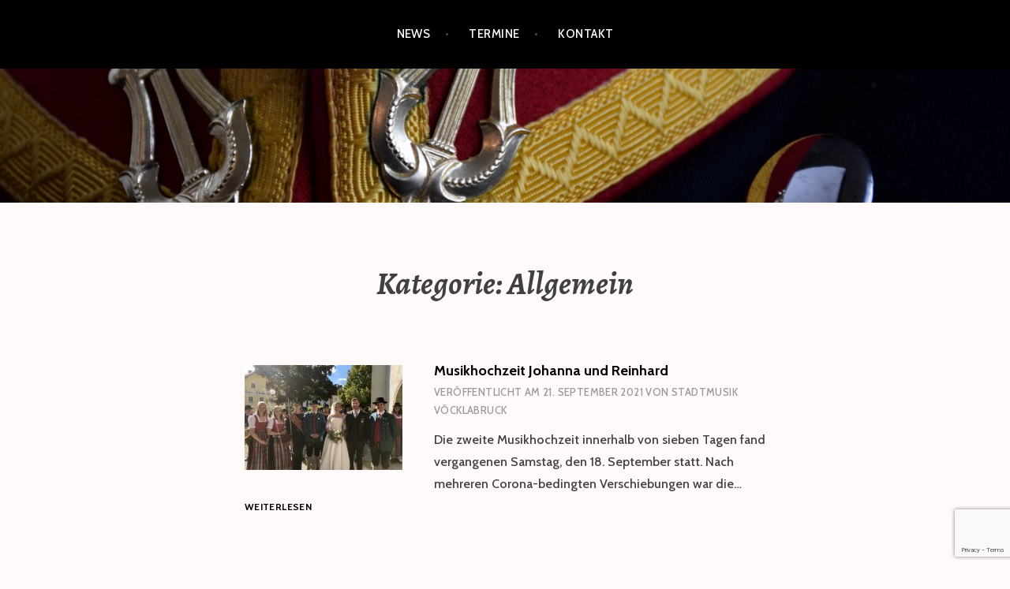

--- FILE ---
content_type: text/html; charset=UTF-8
request_url: http://www.stadtmusik-voecklabruck.at/?cat=1&paged=2
body_size: 50961
content:
<!DOCTYPE html>
<html lang="de" prefix="og: https://ogp.me/ns# fb: https://ogp.me/ns/fb# website: https://ogp.me/ns/website#">
<head>
<meta charset="UTF-8">
<meta name="viewport" content="width=device-width, initial-scale=1">
<link rel="profile" href="http://gmpg.org/xfn/11">
<link rel="pingback" href="http://www.stadtmusik-voecklabruck.at/xmlrpc.php">



<meta name="wpsso-begin" content="wpsso structured data begin"/>
<!-- generator:1 --><meta name="generator" content="WPSSO Core 21.7.0/S"/>
<link rel="canonical" href="http://www.stadtmusik-voecklabruck.at/?cat=1"/>
<meta property="fb:app_id" content="966242223397117"/>
<meta property="og:type" content="website"/>
<meta property="og:url" content="http://www.stadtmusik-voecklabruck.at/?cat=1"/>
<meta property="og:locale" content="de_DE"/>
<meta property="og:site_name" content="Stadtmusik V&ouml;cklabruck"/>
<meta property="og:title" content="Allgemein &ndash; Page 2 of 2"/>
<meta property="og:description" content="Kategorie archive page for Allgemein."/>
<meta name="twitter:domain" content="www.stadtmusik-voecklabruck.at"/>
<meta name="twitter:title" content="Allgemein &ndash; Page 2 of 2"/>
<meta name="twitter:description" content="Kategorie archive page for Allgemein."/>
<meta name="twitter:card" content="summary"/>
<meta name="description" content="Kategorie archive page for Allgemein."/>
<meta name="robots" content="follow, index, max-snippet:-1, max-image-preview:large, max-video-preview:-1"/>
<script type="application/ld+json" id="wpsso-schema-graph">{
    "@context": "https://schema.org",
    "@graph": [
        {
            "@id": "/?cat=1#sso/item-list/1",
            "@context": "https://schema.org",
            "@type": "ItemList",
            "mainEntityOfPage": "http://www.stadtmusik-voecklabruck.at/?cat=1",
            "url": "http://www.stadtmusik-voecklabruck.at/?cat=1",
            "sameAs": [
                "http://www.stadtmusik-voecklabruck.at/?cat=1&paged=2"
            ],
            "name": "Allgemein &ndash; Page 2 of 2",
            "description": "Kategorie archive page for Allgemein.",
            "itemListOrder": "https://schema.org/ItemListOrderDescending",
            "itemListElement": [
                {
                    "@context": "https://schema.org",
                    "@type": "ListItem",
                    "position": 1,
                    "url": "http://www.stadtmusik-voecklabruck.at/?p=712"
                },
                {
                    "@context": "https://schema.org",
                    "@type": "ListItem",
                    "position": 2,
                    "url": "http://www.stadtmusik-voecklabruck.at/?p=706"
                },
                {
                    "@context": "https://schema.org",
                    "@type": "ListItem",
                    "position": 3,
                    "url": "http://www.stadtmusik-voecklabruck.at/?p=676"
                },
                {
                    "@context": "https://schema.org",
                    "@type": "ListItem",
                    "position": 4,
                    "url": "http://www.stadtmusik-voecklabruck.at/?p=658"
                },
                {
                    "@context": "https://schema.org",
                    "@type": "ListItem",
                    "position": 5,
                    "url": "http://www.stadtmusik-voecklabruck.at/?p=653"
                },
                {
                    "@context": "https://schema.org",
                    "@type": "ListItem",
                    "position": 6,
                    "url": "http://www.stadtmusik-voecklabruck.at/?p=642"
                },
                {
                    "@context": "https://schema.org",
                    "@type": "ListItem",
                    "position": 7,
                    "url": "http://www.stadtmusik-voecklabruck.at/?p=632"
                },
                {
                    "@context": "https://schema.org",
                    "@type": "ListItem",
                    "position": 8,
                    "url": "http://www.stadtmusik-voecklabruck.at/?p=623"
                },
                {
                    "@context": "https://schema.org",
                    "@type": "ListItem",
                    "position": 9,
                    "url": "http://www.stadtmusik-voecklabruck.at/?p=582"
                },
                {
                    "@context": "https://schema.org",
                    "@type": "ListItem",
                    "position": 10,
                    "url": "http://www.stadtmusik-voecklabruck.at/?p=532"
                }
            ]
        }
    ]
}</script>
<meta name="wpsso-end" content="wpsso structured data end"/>
<meta name="wpsso-cached" content="no cache for www.stadtmusik-voecklabruck.at"/>
<meta name="wpsso-added" content="2026-01-22T15:09:45+00:00 in 0.027968 secs (47.67 MB peak)"/>

<title>Allgemein &ndash; Page 2 of 2 &ndash; Stadtmusik V&ouml;cklabruck</title>
	<style>img:is([sizes="auto" i], [sizes^="auto," i]) { contain-intrinsic-size: 3000px 1500px }</style>
	
<!-- Open Graph Meta Tags generated by Blog2Social 860 - https://www.blog2social.com -->
<meta property="og:title" content="Stadtmusik Vöcklabruck"/>
<meta property="og:description" content=""/>
<meta property="og:url" content="/?cat=1&#038;paged=2"/>
<meta property="og:image:alt" content="TV1 Neujahrsempfang"/>
<meta property="og:image" content="http://www.stadtmusik-voecklabruck.at/wp-content/uploads/2020/01/76727987-824C-4899-8EAD-F47302566F96-scaled.jpeg"/>
<meta property="og:image:width" content="2560" />
<meta property="og:image:height" content="1888" />
<meta property="og:image:type" content="image/jpeg" />
<meta property="og:type" content="article"/>
<meta property="og:article:published_time" content="2020-01-14 16:00:05"/>
<meta property="og:article:modified_time" content="2020-01-14 16:26:19"/>
<!-- Open Graph Meta Tags generated by Blog2Social 860 - https://www.blog2social.com -->

<!-- Twitter Card generated by Blog2Social 860 - https://www.blog2social.com -->
<meta name="twitter:card" content="summary">
<meta name="twitter:title" content="Stadtmusik Vöcklabruck"/>
<meta name="twitter:description" content=""/>
<meta name="twitter:image" content="http://www.stadtmusik-voecklabruck.at/wp-content/uploads/2020/01/76727987-824C-4899-8EAD-F47302566F96-scaled.jpeg"/>
<meta name="twitter:image:alt" content="TV1 Neujahrsempfang"/>
<!-- Twitter Card generated by Blog2Social 860 - https://www.blog2social.com -->
<link rel='dns-prefetch' href='//fonts.googleapis.com' />
<link rel="alternate" type="application/rss+xml" title="Stadtmusik Vöcklabruck &raquo; Feed" href="http://www.stadtmusik-voecklabruck.at/?feed=rss2" />
<link rel="alternate" type="application/rss+xml" title="Stadtmusik Vöcklabruck &raquo; Kommentar-Feed" href="http://www.stadtmusik-voecklabruck.at/?feed=comments-rss2" />
<link rel="alternate" type="application/rss+xml" title="Stadtmusik Vöcklabruck &raquo; Allgemein Kategorie-Feed" href="http://www.stadtmusik-voecklabruck.at/?feed=rss2&#038;cat=1" />
<script type="text/javascript">
/* <![CDATA[ */
window._wpemojiSettings = {"baseUrl":"https:\/\/s.w.org\/images\/core\/emoji\/16.0.1\/72x72\/","ext":".png","svgUrl":"https:\/\/s.w.org\/images\/core\/emoji\/16.0.1\/svg\/","svgExt":".svg","source":{"concatemoji":"http:\/\/www.stadtmusik-voecklabruck.at\/wp-includes\/js\/wp-emoji-release.min.js?ver=6.8.3"}};
/*! This file is auto-generated */
!function(s,n){var o,i,e;function c(e){try{var t={supportTests:e,timestamp:(new Date).valueOf()};sessionStorage.setItem(o,JSON.stringify(t))}catch(e){}}function p(e,t,n){e.clearRect(0,0,e.canvas.width,e.canvas.height),e.fillText(t,0,0);var t=new Uint32Array(e.getImageData(0,0,e.canvas.width,e.canvas.height).data),a=(e.clearRect(0,0,e.canvas.width,e.canvas.height),e.fillText(n,0,0),new Uint32Array(e.getImageData(0,0,e.canvas.width,e.canvas.height).data));return t.every(function(e,t){return e===a[t]})}function u(e,t){e.clearRect(0,0,e.canvas.width,e.canvas.height),e.fillText(t,0,0);for(var n=e.getImageData(16,16,1,1),a=0;a<n.data.length;a++)if(0!==n.data[a])return!1;return!0}function f(e,t,n,a){switch(t){case"flag":return n(e,"\ud83c\udff3\ufe0f\u200d\u26a7\ufe0f","\ud83c\udff3\ufe0f\u200b\u26a7\ufe0f")?!1:!n(e,"\ud83c\udde8\ud83c\uddf6","\ud83c\udde8\u200b\ud83c\uddf6")&&!n(e,"\ud83c\udff4\udb40\udc67\udb40\udc62\udb40\udc65\udb40\udc6e\udb40\udc67\udb40\udc7f","\ud83c\udff4\u200b\udb40\udc67\u200b\udb40\udc62\u200b\udb40\udc65\u200b\udb40\udc6e\u200b\udb40\udc67\u200b\udb40\udc7f");case"emoji":return!a(e,"\ud83e\udedf")}return!1}function g(e,t,n,a){var r="undefined"!=typeof WorkerGlobalScope&&self instanceof WorkerGlobalScope?new OffscreenCanvas(300,150):s.createElement("canvas"),o=r.getContext("2d",{willReadFrequently:!0}),i=(o.textBaseline="top",o.font="600 32px Arial",{});return e.forEach(function(e){i[e]=t(o,e,n,a)}),i}function t(e){var t=s.createElement("script");t.src=e,t.defer=!0,s.head.appendChild(t)}"undefined"!=typeof Promise&&(o="wpEmojiSettingsSupports",i=["flag","emoji"],n.supports={everything:!0,everythingExceptFlag:!0},e=new Promise(function(e){s.addEventListener("DOMContentLoaded",e,{once:!0})}),new Promise(function(t){var n=function(){try{var e=JSON.parse(sessionStorage.getItem(o));if("object"==typeof e&&"number"==typeof e.timestamp&&(new Date).valueOf()<e.timestamp+604800&&"object"==typeof e.supportTests)return e.supportTests}catch(e){}return null}();if(!n){if("undefined"!=typeof Worker&&"undefined"!=typeof OffscreenCanvas&&"undefined"!=typeof URL&&URL.createObjectURL&&"undefined"!=typeof Blob)try{var e="postMessage("+g.toString()+"("+[JSON.stringify(i),f.toString(),p.toString(),u.toString()].join(",")+"));",a=new Blob([e],{type:"text/javascript"}),r=new Worker(URL.createObjectURL(a),{name:"wpTestEmojiSupports"});return void(r.onmessage=function(e){c(n=e.data),r.terminate(),t(n)})}catch(e){}c(n=g(i,f,p,u))}t(n)}).then(function(e){for(var t in e)n.supports[t]=e[t],n.supports.everything=n.supports.everything&&n.supports[t],"flag"!==t&&(n.supports.everythingExceptFlag=n.supports.everythingExceptFlag&&n.supports[t]);n.supports.everythingExceptFlag=n.supports.everythingExceptFlag&&!n.supports.flag,n.DOMReady=!1,n.readyCallback=function(){n.DOMReady=!0}}).then(function(){return e}).then(function(){var e;n.supports.everything||(n.readyCallback(),(e=n.source||{}).concatemoji?t(e.concatemoji):e.wpemoji&&e.twemoji&&(t(e.twemoji),t(e.wpemoji)))}))}((window,document),window._wpemojiSettings);
/* ]]> */
</script>
<style id='wp-emoji-styles-inline-css' type='text/css'>

	img.wp-smiley, img.emoji {
		display: inline !important;
		border: none !important;
		box-shadow: none !important;
		height: 1em !important;
		width: 1em !important;
		margin: 0 0.07em !important;
		vertical-align: -0.1em !important;
		background: none !important;
		padding: 0 !important;
	}
</style>
<link rel='stylesheet' id='wp-block-library-css' href='http://www.stadtmusik-voecklabruck.at/wp-includes/css/dist/block-library/style.min.css?ver=6.8.3' type='text/css' media='all' />
<style id='classic-theme-styles-inline-css' type='text/css'>
/*! This file is auto-generated */
.wp-block-button__link{color:#fff;background-color:#32373c;border-radius:9999px;box-shadow:none;text-decoration:none;padding:calc(.667em + 2px) calc(1.333em + 2px);font-size:1.125em}.wp-block-file__button{background:#32373c;color:#fff;text-decoration:none}
</style>
<style id='global-styles-inline-css' type='text/css'>
:root{--wp--preset--aspect-ratio--square: 1;--wp--preset--aspect-ratio--4-3: 4/3;--wp--preset--aspect-ratio--3-4: 3/4;--wp--preset--aspect-ratio--3-2: 3/2;--wp--preset--aspect-ratio--2-3: 2/3;--wp--preset--aspect-ratio--16-9: 16/9;--wp--preset--aspect-ratio--9-16: 9/16;--wp--preset--color--black: #000000;--wp--preset--color--cyan-bluish-gray: #abb8c3;--wp--preset--color--white: #ffffff;--wp--preset--color--pale-pink: #f78da7;--wp--preset--color--vivid-red: #cf2e2e;--wp--preset--color--luminous-vivid-orange: #ff6900;--wp--preset--color--luminous-vivid-amber: #fcb900;--wp--preset--color--light-green-cyan: #7bdcb5;--wp--preset--color--vivid-green-cyan: #00d084;--wp--preset--color--pale-cyan-blue: #8ed1fc;--wp--preset--color--vivid-cyan-blue: #0693e3;--wp--preset--color--vivid-purple: #9b51e0;--wp--preset--gradient--vivid-cyan-blue-to-vivid-purple: linear-gradient(135deg,rgba(6,147,227,1) 0%,rgb(155,81,224) 100%);--wp--preset--gradient--light-green-cyan-to-vivid-green-cyan: linear-gradient(135deg,rgb(122,220,180) 0%,rgb(0,208,130) 100%);--wp--preset--gradient--luminous-vivid-amber-to-luminous-vivid-orange: linear-gradient(135deg,rgba(252,185,0,1) 0%,rgba(255,105,0,1) 100%);--wp--preset--gradient--luminous-vivid-orange-to-vivid-red: linear-gradient(135deg,rgba(255,105,0,1) 0%,rgb(207,46,46) 100%);--wp--preset--gradient--very-light-gray-to-cyan-bluish-gray: linear-gradient(135deg,rgb(238,238,238) 0%,rgb(169,184,195) 100%);--wp--preset--gradient--cool-to-warm-spectrum: linear-gradient(135deg,rgb(74,234,220) 0%,rgb(151,120,209) 20%,rgb(207,42,186) 40%,rgb(238,44,130) 60%,rgb(251,105,98) 80%,rgb(254,248,76) 100%);--wp--preset--gradient--blush-light-purple: linear-gradient(135deg,rgb(255,206,236) 0%,rgb(152,150,240) 100%);--wp--preset--gradient--blush-bordeaux: linear-gradient(135deg,rgb(254,205,165) 0%,rgb(254,45,45) 50%,rgb(107,0,62) 100%);--wp--preset--gradient--luminous-dusk: linear-gradient(135deg,rgb(255,203,112) 0%,rgb(199,81,192) 50%,rgb(65,88,208) 100%);--wp--preset--gradient--pale-ocean: linear-gradient(135deg,rgb(255,245,203) 0%,rgb(182,227,212) 50%,rgb(51,167,181) 100%);--wp--preset--gradient--electric-grass: linear-gradient(135deg,rgb(202,248,128) 0%,rgb(113,206,126) 100%);--wp--preset--gradient--midnight: linear-gradient(135deg,rgb(2,3,129) 0%,rgb(40,116,252) 100%);--wp--preset--font-size--small: 13px;--wp--preset--font-size--medium: 20px;--wp--preset--font-size--large: 36px;--wp--preset--font-size--x-large: 42px;--wp--preset--spacing--20: 0.44rem;--wp--preset--spacing--30: 0.67rem;--wp--preset--spacing--40: 1rem;--wp--preset--spacing--50: 1.5rem;--wp--preset--spacing--60: 2.25rem;--wp--preset--spacing--70: 3.38rem;--wp--preset--spacing--80: 5.06rem;--wp--preset--shadow--natural: 6px 6px 9px rgba(0, 0, 0, 0.2);--wp--preset--shadow--deep: 12px 12px 50px rgba(0, 0, 0, 0.4);--wp--preset--shadow--sharp: 6px 6px 0px rgba(0, 0, 0, 0.2);--wp--preset--shadow--outlined: 6px 6px 0px -3px rgba(255, 255, 255, 1), 6px 6px rgba(0, 0, 0, 1);--wp--preset--shadow--crisp: 6px 6px 0px rgba(0, 0, 0, 1);}:where(.is-layout-flex){gap: 0.5em;}:where(.is-layout-grid){gap: 0.5em;}body .is-layout-flex{display: flex;}.is-layout-flex{flex-wrap: wrap;align-items: center;}.is-layout-flex > :is(*, div){margin: 0;}body .is-layout-grid{display: grid;}.is-layout-grid > :is(*, div){margin: 0;}:where(.wp-block-columns.is-layout-flex){gap: 2em;}:where(.wp-block-columns.is-layout-grid){gap: 2em;}:where(.wp-block-post-template.is-layout-flex){gap: 1.25em;}:where(.wp-block-post-template.is-layout-grid){gap: 1.25em;}.has-black-color{color: var(--wp--preset--color--black) !important;}.has-cyan-bluish-gray-color{color: var(--wp--preset--color--cyan-bluish-gray) !important;}.has-white-color{color: var(--wp--preset--color--white) !important;}.has-pale-pink-color{color: var(--wp--preset--color--pale-pink) !important;}.has-vivid-red-color{color: var(--wp--preset--color--vivid-red) !important;}.has-luminous-vivid-orange-color{color: var(--wp--preset--color--luminous-vivid-orange) !important;}.has-luminous-vivid-amber-color{color: var(--wp--preset--color--luminous-vivid-amber) !important;}.has-light-green-cyan-color{color: var(--wp--preset--color--light-green-cyan) !important;}.has-vivid-green-cyan-color{color: var(--wp--preset--color--vivid-green-cyan) !important;}.has-pale-cyan-blue-color{color: var(--wp--preset--color--pale-cyan-blue) !important;}.has-vivid-cyan-blue-color{color: var(--wp--preset--color--vivid-cyan-blue) !important;}.has-vivid-purple-color{color: var(--wp--preset--color--vivid-purple) !important;}.has-black-background-color{background-color: var(--wp--preset--color--black) !important;}.has-cyan-bluish-gray-background-color{background-color: var(--wp--preset--color--cyan-bluish-gray) !important;}.has-white-background-color{background-color: var(--wp--preset--color--white) !important;}.has-pale-pink-background-color{background-color: var(--wp--preset--color--pale-pink) !important;}.has-vivid-red-background-color{background-color: var(--wp--preset--color--vivid-red) !important;}.has-luminous-vivid-orange-background-color{background-color: var(--wp--preset--color--luminous-vivid-orange) !important;}.has-luminous-vivid-amber-background-color{background-color: var(--wp--preset--color--luminous-vivid-amber) !important;}.has-light-green-cyan-background-color{background-color: var(--wp--preset--color--light-green-cyan) !important;}.has-vivid-green-cyan-background-color{background-color: var(--wp--preset--color--vivid-green-cyan) !important;}.has-pale-cyan-blue-background-color{background-color: var(--wp--preset--color--pale-cyan-blue) !important;}.has-vivid-cyan-blue-background-color{background-color: var(--wp--preset--color--vivid-cyan-blue) !important;}.has-vivid-purple-background-color{background-color: var(--wp--preset--color--vivid-purple) !important;}.has-black-border-color{border-color: var(--wp--preset--color--black) !important;}.has-cyan-bluish-gray-border-color{border-color: var(--wp--preset--color--cyan-bluish-gray) !important;}.has-white-border-color{border-color: var(--wp--preset--color--white) !important;}.has-pale-pink-border-color{border-color: var(--wp--preset--color--pale-pink) !important;}.has-vivid-red-border-color{border-color: var(--wp--preset--color--vivid-red) !important;}.has-luminous-vivid-orange-border-color{border-color: var(--wp--preset--color--luminous-vivid-orange) !important;}.has-luminous-vivid-amber-border-color{border-color: var(--wp--preset--color--luminous-vivid-amber) !important;}.has-light-green-cyan-border-color{border-color: var(--wp--preset--color--light-green-cyan) !important;}.has-vivid-green-cyan-border-color{border-color: var(--wp--preset--color--vivid-green-cyan) !important;}.has-pale-cyan-blue-border-color{border-color: var(--wp--preset--color--pale-cyan-blue) !important;}.has-vivid-cyan-blue-border-color{border-color: var(--wp--preset--color--vivid-cyan-blue) !important;}.has-vivid-purple-border-color{border-color: var(--wp--preset--color--vivid-purple) !important;}.has-vivid-cyan-blue-to-vivid-purple-gradient-background{background: var(--wp--preset--gradient--vivid-cyan-blue-to-vivid-purple) !important;}.has-light-green-cyan-to-vivid-green-cyan-gradient-background{background: var(--wp--preset--gradient--light-green-cyan-to-vivid-green-cyan) !important;}.has-luminous-vivid-amber-to-luminous-vivid-orange-gradient-background{background: var(--wp--preset--gradient--luminous-vivid-amber-to-luminous-vivid-orange) !important;}.has-luminous-vivid-orange-to-vivid-red-gradient-background{background: var(--wp--preset--gradient--luminous-vivid-orange-to-vivid-red) !important;}.has-very-light-gray-to-cyan-bluish-gray-gradient-background{background: var(--wp--preset--gradient--very-light-gray-to-cyan-bluish-gray) !important;}.has-cool-to-warm-spectrum-gradient-background{background: var(--wp--preset--gradient--cool-to-warm-spectrum) !important;}.has-blush-light-purple-gradient-background{background: var(--wp--preset--gradient--blush-light-purple) !important;}.has-blush-bordeaux-gradient-background{background: var(--wp--preset--gradient--blush-bordeaux) !important;}.has-luminous-dusk-gradient-background{background: var(--wp--preset--gradient--luminous-dusk) !important;}.has-pale-ocean-gradient-background{background: var(--wp--preset--gradient--pale-ocean) !important;}.has-electric-grass-gradient-background{background: var(--wp--preset--gradient--electric-grass) !important;}.has-midnight-gradient-background{background: var(--wp--preset--gradient--midnight) !important;}.has-small-font-size{font-size: var(--wp--preset--font-size--small) !important;}.has-medium-font-size{font-size: var(--wp--preset--font-size--medium) !important;}.has-large-font-size{font-size: var(--wp--preset--font-size--large) !important;}.has-x-large-font-size{font-size: var(--wp--preset--font-size--x-large) !important;}
:where(.wp-block-post-template.is-layout-flex){gap: 1.25em;}:where(.wp-block-post-template.is-layout-grid){gap: 1.25em;}
:where(.wp-block-columns.is-layout-flex){gap: 2em;}:where(.wp-block-columns.is-layout-grid){gap: 2em;}
:root :where(.wp-block-pullquote){font-size: 1.5em;line-height: 1.6;}
</style>
<link rel='stylesheet' id='contact-form-7-css' href='http://www.stadtmusik-voecklabruck.at/wp-content/plugins/contact-form-7/includes/css/styles.css?ver=6.1.2' type='text/css' media='all' />
<link rel='stylesheet' id='argent-style-css' href='http://www.stadtmusik-voecklabruck.at/wp-content/themes/argent/style.css?ver=6.8.3' type='text/css' media='all' />
<style id='argent-style-inline-css' type='text/css'>
.site-branding { background-image: url(http://www.stadtmusik-voecklabruck.at/wp-content/uploads/2019/05/cropped-dsc_0081_3-1.jpg); }
</style>
<link rel='stylesheet' id='argent-fonts-css' href='https://fonts.googleapis.com/css?family=Cabin%3A500%2C700%2C500italic%2C700italic%7CAlegreya%3A400%2C700%2C400italic%2C700italic&#038;subset=latin%2Clatin-ext' type='text/css' media='all' />
<link rel='stylesheet' id='genericons-css' href='http://www.stadtmusik-voecklabruck.at/wp-content/themes/argent/genericons/genericons.css?ver=3.4.1' type='text/css' media='all' />
<link rel='stylesheet' id='recent-posts-widget-with-thumbnails-public-style-css' href='http://www.stadtmusik-voecklabruck.at/wp-content/plugins/recent-posts-widget-with-thumbnails/public.css?ver=7.1.1' type='text/css' media='all' />
<link rel='stylesheet' id='simple-social-icons-font-css' href='http://www.stadtmusik-voecklabruck.at/wp-content/plugins/simple-social-icons/css/style.css?ver=3.0.2' type='text/css' media='all' />
<script type="text/javascript" src="http://www.stadtmusik-voecklabruck.at/wp-includes/js/jquery/jquery.min.js?ver=3.7.1" id="jquery-core-js"></script>
<script type="text/javascript" src="http://www.stadtmusik-voecklabruck.at/wp-includes/js/jquery/jquery-migrate.min.js?ver=3.4.1" id="jquery-migrate-js"></script>
<link rel="EditURI" type="application/rsd+xml" title="RSD" href="http://www.stadtmusik-voecklabruck.at/xmlrpc.php?rsd" />
<meta name="generator" content="WordPress 6.8.3" />
	<style type="text/css">
			.site-title,
		.site-description {
			position: absolute;
			clip: rect(1px, 1px, 1px, 1px);
		}
	
	</style>
<style type="text/css" id="custom-background-css">
body.custom-background { background-color: #fff9f9; }
</style>
	<link rel="icon" href="http://www.stadtmusik-voecklabruck.at/wp-content/uploads/2018/12/stadtmusik_logo_3.jpg" sizes="32x32" />
<link rel="icon" href="http://www.stadtmusik-voecklabruck.at/wp-content/uploads/2018/12/stadtmusik_logo_3.jpg" sizes="192x192" />
<link rel="apple-touch-icon" href="http://www.stadtmusik-voecklabruck.at/wp-content/uploads/2018/12/stadtmusik_logo_3.jpg" />
<meta name="msapplication-TileImage" content="http://www.stadtmusik-voecklabruck.at/wp-content/uploads/2018/12/stadtmusik_logo_3.jpg" />
</head>

<body class="archive paged category category-allgemein category-1 custom-background paged-2 category-paged-2 wp-theme-argent group-blog wpsso-term-1-tax-category">
<div id="page" class="hfeed site">
	<a class="skip-link screen-reader-text" href="#content">Zum Inhalt springen</a>

	<header id="masthead" class="site-header" role="banner">

		<nav id="site-navigation" class="main-navigation" role="navigation">
			<button class="menu-toggle" aria-controls="primary-menu" aria-expanded="false">Menü</button>
			<div class="menu-primary-container"><ul id="primary-menu" class="menu"><li id="menu-item-10" class="menu-item menu-item-type-custom menu-item-object-custom menu-item-10"><a href="/">News</a></li>
<li id="menu-item-134" class="menu-item menu-item-type-post_type menu-item-object-page menu-item-134"><a href="http://www.stadtmusik-voecklabruck.at/?page_id=95">Termine</a></li>
<li id="menu-item-253" class="menu-item menu-item-type-post_type menu-item-object-page menu-item-253"><a href="http://www.stadtmusik-voecklabruck.at/?page_id=249">Kontakt</a></li>
</ul></div>		</nav><!-- #site-navigation -->

		<div class="site-branding">
			<h1 class="site-title"><a href="http://www.stadtmusik-voecklabruck.at/" rel="home">Stadtmusik Vöcklabruck</a></h1>
			<h2 class="site-description"></h2>
		</div><!-- .site-branding -->

	</header><!-- #masthead -->

	<div id="content" class="site-content">

	<div id="primary" class="content-area">
		<main id="main" class="site-main" role="main">

		
			<header class="page-header">
				<h1 class="page-title">Kategorie: <span>Allgemein</span></h1>			</header><!-- .page-header -->

						
				
<article id="post-712" class="post-712 post type-post status-publish format-standard has-post-thumbnail hentry category-allgemein">
			<a class="post-thumbnail" href="http://www.stadtmusik-voecklabruck.at/?p=712">
		<img width="200" height="133" src="http://www.stadtmusik-voecklabruck.at/wp-content/uploads/2021/09/82bf5942-4789-485c-a469-e71d92a9e81b-200x133.jpg" class="attachment-argent-blog-thumbnail size-argent-blog-thumbnail wp-post-image" alt="" decoding="async" data-wp-pid="713" />		</a>
	
	<header class="entry-header">
		<h1 class="entry-title"><a href="http://www.stadtmusik-voecklabruck.at/?p=712" rel="bookmark">Musikhochzeit Johanna und Reinhard</a></h1>
				<div class="entry-meta">
			<span class="posted-on">Veröffentlicht am <a href="http://www.stadtmusik-voecklabruck.at/?p=712" rel="bookmark"><time class="entry-date published" datetime="2021-09-21T10:40:33+02:00">21. September 2021</time><time class="updated" datetime="2021-09-21T10:40:37+02:00">21. September 2021</time></a></span><span class="byline"> von <span class="author vcard"><a class="url fn n" href="http://www.stadtmusik-voecklabruck.at/?author=2">Stadtmusik Vöcklabruck</a></span></span>		</div><!-- .entry-meta -->
			</header><!-- .entry-header -->

	<div class="entry-content">
		<p>Die zweite Musikhochzeit innerhalb von sieben Tagen fand vergangenen Samstag, den 18. September statt. Nach mehreren Corona-bedingten Verschiebungen war die&hellip; <a class="read-more" href="http://www.stadtmusik-voecklabruck.at/?p=712">Weiterlesen <span class="screen-reader-text">Musikhochzeit Johanna und Reinhard</span></a></p>

	</div><!-- .entry-content -->
</article><!-- #post-## -->

			
				
<article id="post-706" class="post-706 post type-post status-publish format-standard has-post-thumbnail hentry category-allgemein">
			<a class="post-thumbnail" href="http://www.stadtmusik-voecklabruck.at/?p=706">
		<img width="200" height="133" src="http://www.stadtmusik-voecklabruck.at/wp-content/uploads/2021/09/dca47e3b-6587-4f8c-898f-8700bbeb71f8-200x133.jpg" class="attachment-argent-blog-thumbnail size-argent-blog-thumbnail wp-post-image" alt="" decoding="async" srcset="http://www.stadtmusik-voecklabruck.at/wp-content/uploads/2021/09/dca47e3b-6587-4f8c-898f-8700bbeb71f8-200x133.jpg 200w, http://www.stadtmusik-voecklabruck.at/wp-content/uploads/2021/09/dca47e3b-6587-4f8c-898f-8700bbeb71f8-300x200.jpg 300w, http://www.stadtmusik-voecklabruck.at/wp-content/uploads/2021/09/dca47e3b-6587-4f8c-898f-8700bbeb71f8-1024x683.jpg 1024w, http://www.stadtmusik-voecklabruck.at/wp-content/uploads/2021/09/dca47e3b-6587-4f8c-898f-8700bbeb71f8-768x512.jpg 768w, http://www.stadtmusik-voecklabruck.at/wp-content/uploads/2021/09/dca47e3b-6587-4f8c-898f-8700bbeb71f8-660x440.jpg 660w, http://www.stadtmusik-voecklabruck.at/wp-content/uploads/2021/09/dca47e3b-6587-4f8c-898f-8700bbeb71f8-1200x800.jpg 1200w, http://www.stadtmusik-voecklabruck.at/wp-content/uploads/2021/09/dca47e3b-6587-4f8c-898f-8700bbeb71f8.jpg 1500w" sizes="(max-width: 200px) 100vw, 200px" data-wp-pid="707" />		</a>
	
	<header class="entry-header">
		<h1 class="entry-title"><a href="http://www.stadtmusik-voecklabruck.at/?p=706" rel="bookmark">Musikhochzeit Raffaela und Alexander</a></h1>
				<div class="entry-meta">
			<span class="posted-on">Veröffentlicht am <a href="http://www.stadtmusik-voecklabruck.at/?p=706" rel="bookmark"><time class="entry-date published" datetime="2021-09-21T10:22:18+02:00">21. September 2021</time><time class="updated" datetime="2021-09-21T10:22:21+02:00">21. September 2021</time></a></span><span class="byline"> von <span class="author vcard"><a class="url fn n" href="http://www.stadtmusik-voecklabruck.at/?author=2">Stadtmusik Vöcklabruck</a></span></span>		</div><!-- .entry-meta -->
			</header><!-- .entry-header -->

	<div class="entry-content">
		<p>Am Samstag, den 11. September gaben sich unsere Klarinettistin Raffaela und ihr Alexander in der Kirche Maria Schöndorf in Vöcklabruck&hellip; <a class="read-more" href="http://www.stadtmusik-voecklabruck.at/?p=706">Weiterlesen <span class="screen-reader-text">Musikhochzeit Raffaela und Alexander</span></a></p>

	</div><!-- .entry-content -->
</article><!-- #post-## -->

			
				
<article id="post-676" class="post-676 post type-post status-publish format-standard has-post-thumbnail hentry category-allgemein">
			<a class="post-thumbnail" href="http://www.stadtmusik-voecklabruck.at/?p=676">
		<img width="200" height="133" src="http://www.stadtmusik-voecklabruck.at/wp-content/uploads/2021/06/69509dbf-c029-4725-b6c5-79473a08e8e1-200x133.jpg" class="attachment-argent-blog-thumbnail size-argent-blog-thumbnail wp-post-image" alt="" decoding="async" data-wp-pid="678" />		</a>
	
	<header class="entry-header">
		<h1 class="entry-title"><a href="http://www.stadtmusik-voecklabruck.at/?p=676" rel="bookmark">&#8222;Re-Start&#8220; unseres Vereinslebens gelungen!</a></h1>
				<div class="entry-meta">
			<span class="posted-on">Veröffentlicht am <a href="http://www.stadtmusik-voecklabruck.at/?p=676" rel="bookmark"><time class="entry-date published" datetime="2021-06-05T21:49:18+02:00">5. Juni 2021</time><time class="updated" datetime="2021-06-05T21:53:29+02:00">5. Juni 2021</time></a></span><span class="byline"> von <span class="author vcard"><a class="url fn n" href="http://www.stadtmusik-voecklabruck.at/?author=2">Stadtmusik Vöcklabruck</a></span></span>		</div><!-- .entry-meta -->
			</header><!-- .entry-header -->

	<div class="entry-content">
		<p>Am gestrigen Freitag, den 04. Juni 2021, war es nach langer Zeit endlich wieder soweit: mit dem Kommando &#8222;Im Schritt,&hellip; <a class="read-more" href="http://www.stadtmusik-voecklabruck.at/?p=676">Weiterlesen <span class="screen-reader-text">&#8222;Re-Start&#8220; unseres Vereinslebens gelungen!</span></a></p>

	</div><!-- .entry-content -->
</article><!-- #post-## -->

			
				
<article id="post-658" class="post-658 post type-post status-publish format-standard has-post-thumbnail hentry category-allgemein">
			<a class="post-thumbnail" href="http://www.stadtmusik-voecklabruck.at/?p=658">
		<img width="200" height="133" src="http://www.stadtmusik-voecklabruck.at/wp-content/uploads/2021/05/IMG_1685-200x133.jpg" class="attachment-argent-blog-thumbnail size-argent-blog-thumbnail wp-post-image" alt="" decoding="async" loading="lazy" data-wp-pid="659" />		</a>
	
	<header class="entry-header">
		<h1 class="entry-title"><a href="http://www.stadtmusik-voecklabruck.at/?p=658" rel="bookmark">Instrumentenübergabe der Raiffeisenbank Region Vöcklabruck eGen</a></h1>
				<div class="entry-meta">
			<span class="posted-on">Veröffentlicht am <a href="http://www.stadtmusik-voecklabruck.at/?p=658" rel="bookmark"><time class="entry-date published" datetime="2021-05-31T12:51:52+02:00">31. Mai 2021</time><time class="updated" datetime="2021-05-31T12:51:55+02:00">31. Mai 2021</time></a></span><span class="byline"> von <span class="author vcard"><a class="url fn n" href="http://www.stadtmusik-voecklabruck.at/?author=2">Stadtmusik Vöcklabruck</a></span></span>		</div><!-- .entry-meta -->
			</header><!-- .entry-header -->

	<div class="entry-content">
		<p>Mit der Raiffeisenbank Region Vöcklabruck eGen haben wir einen treuen Sponsor und Partner an unserer Seite, für den es auch&hellip; <a class="read-more" href="http://www.stadtmusik-voecklabruck.at/?p=658">Weiterlesen <span class="screen-reader-text">Instrumentenübergabe der Raiffeisenbank Region Vöcklabruck eGen</span></a></p>

	</div><!-- .entry-content -->
</article><!-- #post-## -->

			
				
<article id="post-653" class="post-653 post type-post status-publish format-standard has-post-thumbnail hentry category-allgemein">
			<a class="post-thumbnail" href="http://www.stadtmusik-voecklabruck.at/?p=653">
		<img width="200" height="133" src="http://www.stadtmusik-voecklabruck.at/wp-content/uploads/2021/05/1234-200x133.jpg" class="attachment-argent-blog-thumbnail size-argent-blog-thumbnail wp-post-image" alt="" decoding="async" loading="lazy" srcset="http://www.stadtmusik-voecklabruck.at/wp-content/uploads/2021/05/1234-200x133.jpg 200w, http://www.stadtmusik-voecklabruck.at/wp-content/uploads/2021/05/1234-1200x801-cropped.jpg 1200w" sizes="auto, (max-width: 200px) 100vw, 200px" data-wp-pid="664" />		</a>
	
	<header class="entry-header">
		<h1 class="entry-title"><a href="http://www.stadtmusik-voecklabruck.at/?p=653" rel="bookmark">Hurra! Es geht wieder los!</a></h1>
				<div class="entry-meta">
			<span class="posted-on">Veröffentlicht am <a href="http://www.stadtmusik-voecklabruck.at/?p=653" rel="bookmark"><time class="entry-date published" datetime="2021-05-31T12:46:59+02:00">31. Mai 2021</time><time class="updated" datetime="2021-05-31T12:47:42+02:00">31. Mai 2021</time></a></span><span class="byline"> von <span class="author vcard"><a class="url fn n" href="http://www.stadtmusik-voecklabruck.at/?author=2">Stadtmusik Vöcklabruck</a></span></span>		</div><!-- .entry-meta -->
			</header><!-- .entry-header -->

	<div class="entry-content">
		<p>Pünktlich zu den fixierten Öffnungsschritten der österreichischen Bundesregierung besprechen auch wir, wie und vor allem wann es für uns als&hellip; <a class="read-more" href="http://www.stadtmusik-voecklabruck.at/?p=653">Weiterlesen <span class="screen-reader-text">Hurra! Es geht wieder los!</span></a></p>

	</div><!-- .entry-content -->
</article><!-- #post-## -->

			
				
<article id="post-642" class="post-642 post type-post status-publish format-standard has-post-thumbnail hentry category-allgemein tag-fruehschoppen tag-stadtmusik-voecklabruck tag-stadtplatz-voecklabruck tag-trachtensonntag">
			<a class="post-thumbnail" href="http://www.stadtmusik-voecklabruck.at/?p=642">
		<img width="200" height="133" src="http://www.stadtmusik-voecklabruck.at/wp-content/uploads/2020/07/82F36E36-D538-4873-AD6E-0F57D5A616E4-200x133.jpeg" class="attachment-argent-blog-thumbnail size-argent-blog-thumbnail wp-post-image" alt="" decoding="async" loading="lazy" srcset="http://www.stadtmusik-voecklabruck.at/wp-content/uploads/2020/07/82F36E36-D538-4873-AD6E-0F57D5A616E4-200x133.jpeg 200w, http://www.stadtmusik-voecklabruck.at/wp-content/uploads/2020/07/82F36E36-D538-4873-AD6E-0F57D5A616E4-1024x675-cropped.jpeg 1024w" sizes="auto, (max-width: 200px) 100vw, 200px" data-wp-pid="645" />		</a>
	
	<header class="entry-header">
		<h1 class="entry-title"><a href="http://www.stadtmusik-voecklabruck.at/?p=642" rel="bookmark">Frühschoppen am Trachtensonntag</a></h1>
				<div class="entry-meta">
			<span class="posted-on">Veröffentlicht am <a href="http://www.stadtmusik-voecklabruck.at/?p=642" rel="bookmark"><time class="entry-date published" datetime="2020-07-07T11:54:11+02:00">7. Juli 2020</time><time class="updated" datetime="2020-07-07T11:54:13+02:00">7. Juli 2020</time></a></span><span class="byline"> von <span class="author vcard"><a class="url fn n" href="http://www.stadtmusik-voecklabruck.at/?author=2">Stadtmusik Vöcklabruck</a></span></span>		</div><!-- .entry-meta -->
			</header><!-- .entry-header -->

	<div class="entry-content">
		<p>Traditionellerweise unsere letzte Ausrückung vor unserer Sommerpause ist vergangenen Sonntag (5. Juli 2020) bei feinstem Sommerwetter über die Bühne gegangen:&hellip; <a class="read-more" href="http://www.stadtmusik-voecklabruck.at/?p=642">Weiterlesen <span class="screen-reader-text">Frühschoppen am Trachtensonntag</span></a></p>

	</div><!-- .entry-content -->
</article><!-- #post-## -->

			
				
<article id="post-632" class="post-632 post type-post status-publish format-standard has-post-thumbnail hentry category-allgemein tag-stadtmusik tag-stadtmusik-voecklabruck tag-stadtplatz-voecklabruck tag-stadtplatzkonzert">
			<a class="post-thumbnail" href="http://www.stadtmusik-voecklabruck.at/?p=632">
		<img width="200" height="133" src="http://www.stadtmusik-voecklabruck.at/wp-content/uploads/2020/06/Stadtplatzkonzert_Juni20_1-200x133.jpg" class="attachment-argent-blog-thumbnail size-argent-blog-thumbnail wp-post-image" alt="Stadtplatzkonzert mit der Stadtmusik Vöcklabruck" decoding="async" loading="lazy" data-wp-pid="636" />		</a>
	
	<header class="entry-header">
		<h1 class="entry-title"><a href="http://www.stadtmusik-voecklabruck.at/?p=632" rel="bookmark">Stadtplatzkonzert</a></h1>
				<div class="entry-meta">
			<span class="posted-on">Veröffentlicht am <a href="http://www.stadtmusik-voecklabruck.at/?p=632" rel="bookmark"><time class="entry-date published" datetime="2020-06-29T16:49:22+02:00">29. Juni 2020</time><time class="updated" datetime="2020-06-29T16:49:23+02:00">29. Juni 2020</time></a></span><span class="byline"> von <span class="author vcard"><a class="url fn n" href="http://www.stadtmusik-voecklabruck.at/?author=2">Stadtmusik Vöcklabruck</a></span></span>		</div><!-- .entry-meta -->
			</header><!-- .entry-header -->

	<div class="entry-content">
		<p>Nach unserer Corona-bedingten &#8222;Zwangspause&#8220; war die Freude vergangenen Freitag (26. Juni 2020) umso größer, als wir die Platzkonzerte-Saison am Vöcklabrucker&hellip; <a class="read-more" href="http://www.stadtmusik-voecklabruck.at/?p=632">Weiterlesen <span class="screen-reader-text">Stadtplatzkonzert</span></a></p>

	</div><!-- .entry-content -->
</article><!-- #post-## -->

			
				
<article id="post-623" class="post-623 post type-post status-publish format-standard hentry category-allgemein">
	
	<header class="entry-header">
		<h1 class="entry-title"><a href="http://www.stadtmusik-voecklabruck.at/?p=623" rel="bookmark">ABSAGE Frühlingsball</a></h1>
				<div class="entry-meta">
			<span class="posted-on">Veröffentlicht am <a href="http://www.stadtmusik-voecklabruck.at/?p=623" rel="bookmark"><time class="entry-date published" datetime="2020-03-12T11:55:56+01:00">12. März 2020</time><time class="updated" datetime="2020-03-12T12:06:24+01:00">12. März 2020</time></a></span><span class="byline"> von <span class="author vcard"><a class="url fn n" href="http://www.stadtmusik-voecklabruck.at/?author=2">Stadtmusik Vöcklabruck</a></span></span>		</div><!-- .entry-meta -->
			</header><!-- .entry-header -->

	<div class="entry-content">
		<p>Liebe Freunde der Stadtmusik Vöcklabruck!Leider zieht das Corona-Virus auch an uns nicht spurlos vorbei. Aufgrund der derzeit geltenden Verordnungen und&hellip; <a class="read-more" href="http://www.stadtmusik-voecklabruck.at/?p=623">Weiterlesen <span class="screen-reader-text">ABSAGE Frühlingsball</span></a></p>

	</div><!-- .entry-content -->
</article><!-- #post-## -->

			
				
<article id="post-582" class="post-582 post type-post status-publish format-standard has-post-thumbnail hentry category-allgemein">
			<a class="post-thumbnail" href="http://www.stadtmusik-voecklabruck.at/?p=582">
		<img width="200" height="133" src="http://www.stadtmusik-voecklabruck.at/wp-content/uploads/2020/03/2FCF4B68-FCB1-4B6D-9D59-C714B495C9E3-200x133.jpeg" class="attachment-argent-blog-thumbnail size-argent-blog-thumbnail wp-post-image" alt="" decoding="async" loading="lazy" data-wp-pid="591" />		</a>
	
	<header class="entry-header">
		<h1 class="entry-title"><a href="http://www.stadtmusik-voecklabruck.at/?p=582" rel="bookmark">Jahreshauptversammlung</a></h1>
				<div class="entry-meta">
			<span class="posted-on">Veröffentlicht am <a href="http://www.stadtmusik-voecklabruck.at/?p=582" rel="bookmark"><time class="entry-date published" datetime="2020-03-07T20:49:06+01:00">7. März 2020</time><time class="updated" datetime="2020-03-07T20:52:01+01:00">7. März 2020</time></a></span><span class="byline"> von <span class="author vcard"><a class="url fn n" href="http://www.stadtmusik-voecklabruck.at/?author=2">Stadtmusik Vöcklabruck</a></span></span>		</div><!-- .entry-meta -->
			</header><!-- .entry-header -->

	<div class="entry-content">
		<p>Am vergangenen Freitag, den 6. März 2020, starteten wir gemeinsam im Gasthof Fruhstorfer nach einer kurzen Energiepause erfolgreich in ein&hellip; <a class="read-more" href="http://www.stadtmusik-voecklabruck.at/?p=582">Weiterlesen <span class="screen-reader-text">Jahreshauptversammlung</span></a></p>

	</div><!-- .entry-content -->
</article><!-- #post-## -->

			
				
<article id="post-532" class="post-532 post type-post status-publish format-standard has-post-thumbnail hentry category-allgemein">
			<a class="post-thumbnail" href="http://www.stadtmusik-voecklabruck.at/?p=532">
		<img width="200" height="133" src="http://www.stadtmusik-voecklabruck.at/wp-content/uploads/2020/01/76727987-824C-4899-8EAD-F47302566F96-200x133.jpeg" class="attachment-argent-blog-thumbnail size-argent-blog-thumbnail wp-post-image" alt="TV1 Neujahrsempfang" decoding="async" loading="lazy" data-wp-pid="536" />		</a>
	
	<header class="entry-header">
		<h1 class="entry-title"><a href="http://www.stadtmusik-voecklabruck.at/?p=532" rel="bookmark">TV1 Neujahrsempfang</a></h1>
				<div class="entry-meta">
			<span class="posted-on">Veröffentlicht am <a href="http://www.stadtmusik-voecklabruck.at/?p=532" rel="bookmark"><time class="entry-date published" datetime="2020-01-14T16:00:05+01:00">14. Januar 2020</time><time class="updated" datetime="2020-01-14T16:26:19+01:00">14. Januar 2020</time></a></span><span class="byline"> von <span class="author vcard"><a class="url fn n" href="http://www.stadtmusik-voecklabruck.at/?author=2">Stadtmusik Vöcklabruck</a></span></span>		</div><!-- .entry-meta -->
			</header><!-- .entry-header -->

	<div class="entry-content">
		<p>Am vergangenen Montag, den 13. Jänner 2020, veranstaltete das Team von TV1 den mittlerweile traditionellen Neujahrsempfang in der VARENA Vöcklabruck.&hellip; <a class="read-more" href="http://www.stadtmusik-voecklabruck.at/?p=532">Weiterlesen <span class="screen-reader-text">TV1 Neujahrsempfang</span></a></p>

	</div><!-- .entry-content -->
</article><!-- #post-## -->

			
			
	<nav class="navigation posts-navigation" aria-label="Beiträge">
		<h2 class="screen-reader-text">Beitragsnavigation</h2>
		<div class="nav-links"><div class="nav-next"><a href="http://www.stadtmusik-voecklabruck.at/?cat=1" >Neuere Beiträge</a></div></div>
	</nav>
		
		</main><!-- #main -->
	</div><!-- #primary -->


<div id="secondary" class="footer-widget-area" role="complementary">
	<div class="widget-wrapper">
				<div id="widget-area-1" class="widget-area">
			<aside id="simple-social-icons-3" class="widget simple-social-icons"><h1 class="widget-title">Follow us</h1><ul class="aligncenter"><li class="ssi-email"><a href="mailto:&#105;n&#102;o&#064;s&#116;&#097;&#100;&#116;&#109;usi&#107;-v&#111;&#101;&#099;&#107;&#108;a&#098;ruc&#107;.a&#116;" ><svg role="img" class="social-email" aria-labelledby="social-email-3"><title id="social-email-3">E-Mail</title><use xlink:href="http://www.stadtmusik-voecklabruck.at/wp-content/plugins/simple-social-icons/symbol-defs.svg#social-email"></use></svg></a></li><li class="ssi-facebook"><a href="https://www.facebook.com/stadtmusikvoecklabruck" target="_blank" rel="noopener noreferrer"><svg role="img" class="social-facebook" aria-labelledby="social-facebook-3"><title id="social-facebook-3">Facebook</title><use xlink:href="http://www.stadtmusik-voecklabruck.at/wp-content/plugins/simple-social-icons/symbol-defs.svg#social-facebook"></use></svg></a></li><li class="ssi-instagram"><a href="https://www.instagram.com/stadtmusik_voecklabruck/" target="_blank" rel="noopener noreferrer"><svg role="img" class="social-instagram" aria-labelledby="social-instagram-3"><title id="social-instagram-3">Instagram</title><use xlink:href="http://www.stadtmusik-voecklabruck.at/wp-content/plugins/simple-social-icons/symbol-defs.svg#social-instagram"></use></svg></a></li></ul></aside><aside id="media_image-4" class="widget widget_media_image"><img width="300" height="57" src="http://www.stadtmusik-voecklabruck.at/wp-content/uploads/2021/06/raiffeisen-region-voecklabruck_logo_pos_CMYK_master-300x57.jpg" class="image wp-image-703  attachment-medium size-medium" alt="" style="max-width: 100%; height: auto;" decoding="async" loading="lazy" srcset="http://www.stadtmusik-voecklabruck.at/wp-content/uploads/2021/06/raiffeisen-region-voecklabruck_logo_pos_CMYK_master-300x57.jpg 300w, http://www.stadtmusik-voecklabruck.at/wp-content/uploads/2021/06/raiffeisen-region-voecklabruck_logo_pos_CMYK_master.jpg 415w" sizes="auto, (max-width: 300px) 100vw, 300px" data-wp-pid="703" /></aside>		</div><!-- #widget-area-1 -->
		
				<div id="widget-area-2" class="widget-area">
			
		<aside id="recent-posts-3" class="widget widget_recent_entries">
		<h1 class="widget-title">Neueste Beiträge</h1>
		<ul>
											<li>
					<a href="http://www.stadtmusik-voecklabruck.at/?p=879">Mitmachkonzert mit den Volksschülern</a>
									</li>
											<li>
					<a href="http://www.stadtmusik-voecklabruck.at/?p=826">Erfolgreich absolvierte Stabführerprüfung</a>
									</li>
											<li>
					<a href="http://www.stadtmusik-voecklabruck.at/?p=812">1.-Mai-Wochenende</a>
									</li>
					</ul>

		</aside>		</div><!-- #widget-area-2 -->
		
				<div id="widget-area-3" class="widget-area">
			<aside id="nav_menu-3" class="widget widget_nav_menu"><h1 class="widget-title">Weiteres</h1><div class="menu-footer-container"><ul id="menu-footer" class="menu"><li id="menu-item-252" class="menu-item menu-item-type-post_type menu-item-object-page menu-item-252"><a href="http://www.stadtmusik-voecklabruck.at/?page_id=9">Impressum</a></li>
<li id="menu-item-258" class="menu-item menu-item-type-post_type menu-item-object-page menu-item-258"><a href="http://www.stadtmusik-voecklabruck.at/?page_id=249">Kontakt</a></li>
</ul></div></aside>		</div><!-- #widget-area-3 -->
			</div><!-- .widget-wrapper -->
</div><!-- #secondary -->

	</div><!-- #content -->

	<footer id="colophon" class="site-footer" role="contentinfo">
		<div class="site-info">
			<a href="http://wordpress.org/">Proudly powered by WordPress</a>
			<span class="sep"> | </span>
			Theme: Argent von <a href="https://wordpress.com/themes/" rel="designer">Automattic</a>.		</div><!-- .site-info -->
	</footer><!-- #colophon -->
</div><!-- #page -->

<style type="text/css" media="screen">#simple-social-icons-3 ul li a, #simple-social-icons-3 ul li a:hover, #simple-social-icons-3 ul li a:focus { background-color: #999999 !important; border-radius: 3px; color: #ffffff !important; border: 0px #ffffff solid !important; font-size: 18px; padding: 9px; }  #simple-social-icons-3 ul li a:hover, #simple-social-icons-3 ul li a:focus { background-color: #666666 !important; border-color: #ffffff !important; color: #ffffff !important; }  #simple-social-icons-3 ul li a:focus { outline: 1px dotted #666666 !important; }</style><script type="text/javascript" src="http://www.stadtmusik-voecklabruck.at/wp-includes/js/dist/hooks.min.js?ver=4d63a3d491d11ffd8ac6" id="wp-hooks-js"></script>
<script type="text/javascript" src="http://www.stadtmusik-voecklabruck.at/wp-includes/js/dist/i18n.min.js?ver=5e580eb46a90c2b997e6" id="wp-i18n-js"></script>
<script type="text/javascript" id="wp-i18n-js-after">
/* <![CDATA[ */
wp.i18n.setLocaleData( { 'text direction\u0004ltr': [ 'ltr' ] } );
/* ]]> */
</script>
<script type="text/javascript" src="http://www.stadtmusik-voecklabruck.at/wp-content/plugins/contact-form-7/includes/swv/js/index.js?ver=6.1.2" id="swv-js"></script>
<script type="text/javascript" id="contact-form-7-js-translations">
/* <![CDATA[ */
( function( domain, translations ) {
	var localeData = translations.locale_data[ domain ] || translations.locale_data.messages;
	localeData[""].domain = domain;
	wp.i18n.setLocaleData( localeData, domain );
} )( "contact-form-7", {"translation-revision-date":"2025-10-26 03:28:49+0000","generator":"GlotPress\/4.0.3","domain":"messages","locale_data":{"messages":{"":{"domain":"messages","plural-forms":"nplurals=2; plural=n != 1;","lang":"de"},"This contact form is placed in the wrong place.":["Dieses Kontaktformular wurde an der falschen Stelle platziert."],"Error:":["Fehler:"]}},"comment":{"reference":"includes\/js\/index.js"}} );
/* ]]> */
</script>
<script type="text/javascript" id="contact-form-7-js-before">
/* <![CDATA[ */
var wpcf7 = {
    "api": {
        "root": "http:\/\/www.stadtmusik-voecklabruck.at\/index.php?rest_route=\/",
        "namespace": "contact-form-7\/v1"
    }
};
/* ]]> */
</script>
<script type="text/javascript" src="http://www.stadtmusik-voecklabruck.at/wp-content/plugins/contact-form-7/includes/js/index.js?ver=6.1.2" id="contact-form-7-js"></script>
<script type="text/javascript" src="http://www.stadtmusik-voecklabruck.at/wp-content/themes/argent/js/argent.js?ver=20150326" id="argent-js-js"></script>
<script type="text/javascript" src="http://www.stadtmusik-voecklabruck.at/wp-content/themes/argent/js/navigation.js?ver=20120206" id="argent-navigation-js"></script>
<script type="text/javascript" src="http://www.stadtmusik-voecklabruck.at/wp-content/themes/argent/js/skip-link-focus-fix.js?ver=20130115" id="argent-skip-link-focus-fix-js"></script>
<script type="text/javascript" src="https://www.google.com/recaptcha/api.js?render=6LdJG7whAAAAAIEifzT956cSB1WurJ5qQ8PbCjQs&amp;ver=3.0" id="google-recaptcha-js"></script>
<script type="text/javascript" src="http://www.stadtmusik-voecklabruck.at/wp-includes/js/dist/vendor/wp-polyfill.min.js?ver=3.15.0" id="wp-polyfill-js"></script>
<script type="text/javascript" id="wpcf7-recaptcha-js-before">
/* <![CDATA[ */
var wpcf7_recaptcha = {
    "sitekey": "6LdJG7whAAAAAIEifzT956cSB1WurJ5qQ8PbCjQs",
    "actions": {
        "homepage": "homepage",
        "contactform": "contactform"
    }
};
/* ]]> */
</script>
<script type="text/javascript" src="http://www.stadtmusik-voecklabruck.at/wp-content/plugins/contact-form-7/modules/recaptcha/index.js?ver=6.1.2" id="wpcf7-recaptcha-js"></script>

</body>
</html>


--- FILE ---
content_type: text/html; charset=utf-8
request_url: https://www.google.com/recaptcha/api2/anchor?ar=1&k=6LdJG7whAAAAAIEifzT956cSB1WurJ5qQ8PbCjQs&co=aHR0cDovL3d3dy5zdGFkdG11c2lrLXZvZWNrbGFicnVjay5hdDo4MA..&hl=en&v=PoyoqOPhxBO7pBk68S4YbpHZ&size=invisible&anchor-ms=20000&execute-ms=30000&cb=24q2zfxbq7qb
body_size: 48881
content:
<!DOCTYPE HTML><html dir="ltr" lang="en"><head><meta http-equiv="Content-Type" content="text/html; charset=UTF-8">
<meta http-equiv="X-UA-Compatible" content="IE=edge">
<title>reCAPTCHA</title>
<style type="text/css">
/* cyrillic-ext */
@font-face {
  font-family: 'Roboto';
  font-style: normal;
  font-weight: 400;
  font-stretch: 100%;
  src: url(//fonts.gstatic.com/s/roboto/v48/KFO7CnqEu92Fr1ME7kSn66aGLdTylUAMa3GUBHMdazTgWw.woff2) format('woff2');
  unicode-range: U+0460-052F, U+1C80-1C8A, U+20B4, U+2DE0-2DFF, U+A640-A69F, U+FE2E-FE2F;
}
/* cyrillic */
@font-face {
  font-family: 'Roboto';
  font-style: normal;
  font-weight: 400;
  font-stretch: 100%;
  src: url(//fonts.gstatic.com/s/roboto/v48/KFO7CnqEu92Fr1ME7kSn66aGLdTylUAMa3iUBHMdazTgWw.woff2) format('woff2');
  unicode-range: U+0301, U+0400-045F, U+0490-0491, U+04B0-04B1, U+2116;
}
/* greek-ext */
@font-face {
  font-family: 'Roboto';
  font-style: normal;
  font-weight: 400;
  font-stretch: 100%;
  src: url(//fonts.gstatic.com/s/roboto/v48/KFO7CnqEu92Fr1ME7kSn66aGLdTylUAMa3CUBHMdazTgWw.woff2) format('woff2');
  unicode-range: U+1F00-1FFF;
}
/* greek */
@font-face {
  font-family: 'Roboto';
  font-style: normal;
  font-weight: 400;
  font-stretch: 100%;
  src: url(//fonts.gstatic.com/s/roboto/v48/KFO7CnqEu92Fr1ME7kSn66aGLdTylUAMa3-UBHMdazTgWw.woff2) format('woff2');
  unicode-range: U+0370-0377, U+037A-037F, U+0384-038A, U+038C, U+038E-03A1, U+03A3-03FF;
}
/* math */
@font-face {
  font-family: 'Roboto';
  font-style: normal;
  font-weight: 400;
  font-stretch: 100%;
  src: url(//fonts.gstatic.com/s/roboto/v48/KFO7CnqEu92Fr1ME7kSn66aGLdTylUAMawCUBHMdazTgWw.woff2) format('woff2');
  unicode-range: U+0302-0303, U+0305, U+0307-0308, U+0310, U+0312, U+0315, U+031A, U+0326-0327, U+032C, U+032F-0330, U+0332-0333, U+0338, U+033A, U+0346, U+034D, U+0391-03A1, U+03A3-03A9, U+03B1-03C9, U+03D1, U+03D5-03D6, U+03F0-03F1, U+03F4-03F5, U+2016-2017, U+2034-2038, U+203C, U+2040, U+2043, U+2047, U+2050, U+2057, U+205F, U+2070-2071, U+2074-208E, U+2090-209C, U+20D0-20DC, U+20E1, U+20E5-20EF, U+2100-2112, U+2114-2115, U+2117-2121, U+2123-214F, U+2190, U+2192, U+2194-21AE, U+21B0-21E5, U+21F1-21F2, U+21F4-2211, U+2213-2214, U+2216-22FF, U+2308-230B, U+2310, U+2319, U+231C-2321, U+2336-237A, U+237C, U+2395, U+239B-23B7, U+23D0, U+23DC-23E1, U+2474-2475, U+25AF, U+25B3, U+25B7, U+25BD, U+25C1, U+25CA, U+25CC, U+25FB, U+266D-266F, U+27C0-27FF, U+2900-2AFF, U+2B0E-2B11, U+2B30-2B4C, U+2BFE, U+3030, U+FF5B, U+FF5D, U+1D400-1D7FF, U+1EE00-1EEFF;
}
/* symbols */
@font-face {
  font-family: 'Roboto';
  font-style: normal;
  font-weight: 400;
  font-stretch: 100%;
  src: url(//fonts.gstatic.com/s/roboto/v48/KFO7CnqEu92Fr1ME7kSn66aGLdTylUAMaxKUBHMdazTgWw.woff2) format('woff2');
  unicode-range: U+0001-000C, U+000E-001F, U+007F-009F, U+20DD-20E0, U+20E2-20E4, U+2150-218F, U+2190, U+2192, U+2194-2199, U+21AF, U+21E6-21F0, U+21F3, U+2218-2219, U+2299, U+22C4-22C6, U+2300-243F, U+2440-244A, U+2460-24FF, U+25A0-27BF, U+2800-28FF, U+2921-2922, U+2981, U+29BF, U+29EB, U+2B00-2BFF, U+4DC0-4DFF, U+FFF9-FFFB, U+10140-1018E, U+10190-1019C, U+101A0, U+101D0-101FD, U+102E0-102FB, U+10E60-10E7E, U+1D2C0-1D2D3, U+1D2E0-1D37F, U+1F000-1F0FF, U+1F100-1F1AD, U+1F1E6-1F1FF, U+1F30D-1F30F, U+1F315, U+1F31C, U+1F31E, U+1F320-1F32C, U+1F336, U+1F378, U+1F37D, U+1F382, U+1F393-1F39F, U+1F3A7-1F3A8, U+1F3AC-1F3AF, U+1F3C2, U+1F3C4-1F3C6, U+1F3CA-1F3CE, U+1F3D4-1F3E0, U+1F3ED, U+1F3F1-1F3F3, U+1F3F5-1F3F7, U+1F408, U+1F415, U+1F41F, U+1F426, U+1F43F, U+1F441-1F442, U+1F444, U+1F446-1F449, U+1F44C-1F44E, U+1F453, U+1F46A, U+1F47D, U+1F4A3, U+1F4B0, U+1F4B3, U+1F4B9, U+1F4BB, U+1F4BF, U+1F4C8-1F4CB, U+1F4D6, U+1F4DA, U+1F4DF, U+1F4E3-1F4E6, U+1F4EA-1F4ED, U+1F4F7, U+1F4F9-1F4FB, U+1F4FD-1F4FE, U+1F503, U+1F507-1F50B, U+1F50D, U+1F512-1F513, U+1F53E-1F54A, U+1F54F-1F5FA, U+1F610, U+1F650-1F67F, U+1F687, U+1F68D, U+1F691, U+1F694, U+1F698, U+1F6AD, U+1F6B2, U+1F6B9-1F6BA, U+1F6BC, U+1F6C6-1F6CF, U+1F6D3-1F6D7, U+1F6E0-1F6EA, U+1F6F0-1F6F3, U+1F6F7-1F6FC, U+1F700-1F7FF, U+1F800-1F80B, U+1F810-1F847, U+1F850-1F859, U+1F860-1F887, U+1F890-1F8AD, U+1F8B0-1F8BB, U+1F8C0-1F8C1, U+1F900-1F90B, U+1F93B, U+1F946, U+1F984, U+1F996, U+1F9E9, U+1FA00-1FA6F, U+1FA70-1FA7C, U+1FA80-1FA89, U+1FA8F-1FAC6, U+1FACE-1FADC, U+1FADF-1FAE9, U+1FAF0-1FAF8, U+1FB00-1FBFF;
}
/* vietnamese */
@font-face {
  font-family: 'Roboto';
  font-style: normal;
  font-weight: 400;
  font-stretch: 100%;
  src: url(//fonts.gstatic.com/s/roboto/v48/KFO7CnqEu92Fr1ME7kSn66aGLdTylUAMa3OUBHMdazTgWw.woff2) format('woff2');
  unicode-range: U+0102-0103, U+0110-0111, U+0128-0129, U+0168-0169, U+01A0-01A1, U+01AF-01B0, U+0300-0301, U+0303-0304, U+0308-0309, U+0323, U+0329, U+1EA0-1EF9, U+20AB;
}
/* latin-ext */
@font-face {
  font-family: 'Roboto';
  font-style: normal;
  font-weight: 400;
  font-stretch: 100%;
  src: url(//fonts.gstatic.com/s/roboto/v48/KFO7CnqEu92Fr1ME7kSn66aGLdTylUAMa3KUBHMdazTgWw.woff2) format('woff2');
  unicode-range: U+0100-02BA, U+02BD-02C5, U+02C7-02CC, U+02CE-02D7, U+02DD-02FF, U+0304, U+0308, U+0329, U+1D00-1DBF, U+1E00-1E9F, U+1EF2-1EFF, U+2020, U+20A0-20AB, U+20AD-20C0, U+2113, U+2C60-2C7F, U+A720-A7FF;
}
/* latin */
@font-face {
  font-family: 'Roboto';
  font-style: normal;
  font-weight: 400;
  font-stretch: 100%;
  src: url(//fonts.gstatic.com/s/roboto/v48/KFO7CnqEu92Fr1ME7kSn66aGLdTylUAMa3yUBHMdazQ.woff2) format('woff2');
  unicode-range: U+0000-00FF, U+0131, U+0152-0153, U+02BB-02BC, U+02C6, U+02DA, U+02DC, U+0304, U+0308, U+0329, U+2000-206F, U+20AC, U+2122, U+2191, U+2193, U+2212, U+2215, U+FEFF, U+FFFD;
}
/* cyrillic-ext */
@font-face {
  font-family: 'Roboto';
  font-style: normal;
  font-weight: 500;
  font-stretch: 100%;
  src: url(//fonts.gstatic.com/s/roboto/v48/KFO7CnqEu92Fr1ME7kSn66aGLdTylUAMa3GUBHMdazTgWw.woff2) format('woff2');
  unicode-range: U+0460-052F, U+1C80-1C8A, U+20B4, U+2DE0-2DFF, U+A640-A69F, U+FE2E-FE2F;
}
/* cyrillic */
@font-face {
  font-family: 'Roboto';
  font-style: normal;
  font-weight: 500;
  font-stretch: 100%;
  src: url(//fonts.gstatic.com/s/roboto/v48/KFO7CnqEu92Fr1ME7kSn66aGLdTylUAMa3iUBHMdazTgWw.woff2) format('woff2');
  unicode-range: U+0301, U+0400-045F, U+0490-0491, U+04B0-04B1, U+2116;
}
/* greek-ext */
@font-face {
  font-family: 'Roboto';
  font-style: normal;
  font-weight: 500;
  font-stretch: 100%;
  src: url(//fonts.gstatic.com/s/roboto/v48/KFO7CnqEu92Fr1ME7kSn66aGLdTylUAMa3CUBHMdazTgWw.woff2) format('woff2');
  unicode-range: U+1F00-1FFF;
}
/* greek */
@font-face {
  font-family: 'Roboto';
  font-style: normal;
  font-weight: 500;
  font-stretch: 100%;
  src: url(//fonts.gstatic.com/s/roboto/v48/KFO7CnqEu92Fr1ME7kSn66aGLdTylUAMa3-UBHMdazTgWw.woff2) format('woff2');
  unicode-range: U+0370-0377, U+037A-037F, U+0384-038A, U+038C, U+038E-03A1, U+03A3-03FF;
}
/* math */
@font-face {
  font-family: 'Roboto';
  font-style: normal;
  font-weight: 500;
  font-stretch: 100%;
  src: url(//fonts.gstatic.com/s/roboto/v48/KFO7CnqEu92Fr1ME7kSn66aGLdTylUAMawCUBHMdazTgWw.woff2) format('woff2');
  unicode-range: U+0302-0303, U+0305, U+0307-0308, U+0310, U+0312, U+0315, U+031A, U+0326-0327, U+032C, U+032F-0330, U+0332-0333, U+0338, U+033A, U+0346, U+034D, U+0391-03A1, U+03A3-03A9, U+03B1-03C9, U+03D1, U+03D5-03D6, U+03F0-03F1, U+03F4-03F5, U+2016-2017, U+2034-2038, U+203C, U+2040, U+2043, U+2047, U+2050, U+2057, U+205F, U+2070-2071, U+2074-208E, U+2090-209C, U+20D0-20DC, U+20E1, U+20E5-20EF, U+2100-2112, U+2114-2115, U+2117-2121, U+2123-214F, U+2190, U+2192, U+2194-21AE, U+21B0-21E5, U+21F1-21F2, U+21F4-2211, U+2213-2214, U+2216-22FF, U+2308-230B, U+2310, U+2319, U+231C-2321, U+2336-237A, U+237C, U+2395, U+239B-23B7, U+23D0, U+23DC-23E1, U+2474-2475, U+25AF, U+25B3, U+25B7, U+25BD, U+25C1, U+25CA, U+25CC, U+25FB, U+266D-266F, U+27C0-27FF, U+2900-2AFF, U+2B0E-2B11, U+2B30-2B4C, U+2BFE, U+3030, U+FF5B, U+FF5D, U+1D400-1D7FF, U+1EE00-1EEFF;
}
/* symbols */
@font-face {
  font-family: 'Roboto';
  font-style: normal;
  font-weight: 500;
  font-stretch: 100%;
  src: url(//fonts.gstatic.com/s/roboto/v48/KFO7CnqEu92Fr1ME7kSn66aGLdTylUAMaxKUBHMdazTgWw.woff2) format('woff2');
  unicode-range: U+0001-000C, U+000E-001F, U+007F-009F, U+20DD-20E0, U+20E2-20E4, U+2150-218F, U+2190, U+2192, U+2194-2199, U+21AF, U+21E6-21F0, U+21F3, U+2218-2219, U+2299, U+22C4-22C6, U+2300-243F, U+2440-244A, U+2460-24FF, U+25A0-27BF, U+2800-28FF, U+2921-2922, U+2981, U+29BF, U+29EB, U+2B00-2BFF, U+4DC0-4DFF, U+FFF9-FFFB, U+10140-1018E, U+10190-1019C, U+101A0, U+101D0-101FD, U+102E0-102FB, U+10E60-10E7E, U+1D2C0-1D2D3, U+1D2E0-1D37F, U+1F000-1F0FF, U+1F100-1F1AD, U+1F1E6-1F1FF, U+1F30D-1F30F, U+1F315, U+1F31C, U+1F31E, U+1F320-1F32C, U+1F336, U+1F378, U+1F37D, U+1F382, U+1F393-1F39F, U+1F3A7-1F3A8, U+1F3AC-1F3AF, U+1F3C2, U+1F3C4-1F3C6, U+1F3CA-1F3CE, U+1F3D4-1F3E0, U+1F3ED, U+1F3F1-1F3F3, U+1F3F5-1F3F7, U+1F408, U+1F415, U+1F41F, U+1F426, U+1F43F, U+1F441-1F442, U+1F444, U+1F446-1F449, U+1F44C-1F44E, U+1F453, U+1F46A, U+1F47D, U+1F4A3, U+1F4B0, U+1F4B3, U+1F4B9, U+1F4BB, U+1F4BF, U+1F4C8-1F4CB, U+1F4D6, U+1F4DA, U+1F4DF, U+1F4E3-1F4E6, U+1F4EA-1F4ED, U+1F4F7, U+1F4F9-1F4FB, U+1F4FD-1F4FE, U+1F503, U+1F507-1F50B, U+1F50D, U+1F512-1F513, U+1F53E-1F54A, U+1F54F-1F5FA, U+1F610, U+1F650-1F67F, U+1F687, U+1F68D, U+1F691, U+1F694, U+1F698, U+1F6AD, U+1F6B2, U+1F6B9-1F6BA, U+1F6BC, U+1F6C6-1F6CF, U+1F6D3-1F6D7, U+1F6E0-1F6EA, U+1F6F0-1F6F3, U+1F6F7-1F6FC, U+1F700-1F7FF, U+1F800-1F80B, U+1F810-1F847, U+1F850-1F859, U+1F860-1F887, U+1F890-1F8AD, U+1F8B0-1F8BB, U+1F8C0-1F8C1, U+1F900-1F90B, U+1F93B, U+1F946, U+1F984, U+1F996, U+1F9E9, U+1FA00-1FA6F, U+1FA70-1FA7C, U+1FA80-1FA89, U+1FA8F-1FAC6, U+1FACE-1FADC, U+1FADF-1FAE9, U+1FAF0-1FAF8, U+1FB00-1FBFF;
}
/* vietnamese */
@font-face {
  font-family: 'Roboto';
  font-style: normal;
  font-weight: 500;
  font-stretch: 100%;
  src: url(//fonts.gstatic.com/s/roboto/v48/KFO7CnqEu92Fr1ME7kSn66aGLdTylUAMa3OUBHMdazTgWw.woff2) format('woff2');
  unicode-range: U+0102-0103, U+0110-0111, U+0128-0129, U+0168-0169, U+01A0-01A1, U+01AF-01B0, U+0300-0301, U+0303-0304, U+0308-0309, U+0323, U+0329, U+1EA0-1EF9, U+20AB;
}
/* latin-ext */
@font-face {
  font-family: 'Roboto';
  font-style: normal;
  font-weight: 500;
  font-stretch: 100%;
  src: url(//fonts.gstatic.com/s/roboto/v48/KFO7CnqEu92Fr1ME7kSn66aGLdTylUAMa3KUBHMdazTgWw.woff2) format('woff2');
  unicode-range: U+0100-02BA, U+02BD-02C5, U+02C7-02CC, U+02CE-02D7, U+02DD-02FF, U+0304, U+0308, U+0329, U+1D00-1DBF, U+1E00-1E9F, U+1EF2-1EFF, U+2020, U+20A0-20AB, U+20AD-20C0, U+2113, U+2C60-2C7F, U+A720-A7FF;
}
/* latin */
@font-face {
  font-family: 'Roboto';
  font-style: normal;
  font-weight: 500;
  font-stretch: 100%;
  src: url(//fonts.gstatic.com/s/roboto/v48/KFO7CnqEu92Fr1ME7kSn66aGLdTylUAMa3yUBHMdazQ.woff2) format('woff2');
  unicode-range: U+0000-00FF, U+0131, U+0152-0153, U+02BB-02BC, U+02C6, U+02DA, U+02DC, U+0304, U+0308, U+0329, U+2000-206F, U+20AC, U+2122, U+2191, U+2193, U+2212, U+2215, U+FEFF, U+FFFD;
}
/* cyrillic-ext */
@font-face {
  font-family: 'Roboto';
  font-style: normal;
  font-weight: 900;
  font-stretch: 100%;
  src: url(//fonts.gstatic.com/s/roboto/v48/KFO7CnqEu92Fr1ME7kSn66aGLdTylUAMa3GUBHMdazTgWw.woff2) format('woff2');
  unicode-range: U+0460-052F, U+1C80-1C8A, U+20B4, U+2DE0-2DFF, U+A640-A69F, U+FE2E-FE2F;
}
/* cyrillic */
@font-face {
  font-family: 'Roboto';
  font-style: normal;
  font-weight: 900;
  font-stretch: 100%;
  src: url(//fonts.gstatic.com/s/roboto/v48/KFO7CnqEu92Fr1ME7kSn66aGLdTylUAMa3iUBHMdazTgWw.woff2) format('woff2');
  unicode-range: U+0301, U+0400-045F, U+0490-0491, U+04B0-04B1, U+2116;
}
/* greek-ext */
@font-face {
  font-family: 'Roboto';
  font-style: normal;
  font-weight: 900;
  font-stretch: 100%;
  src: url(//fonts.gstatic.com/s/roboto/v48/KFO7CnqEu92Fr1ME7kSn66aGLdTylUAMa3CUBHMdazTgWw.woff2) format('woff2');
  unicode-range: U+1F00-1FFF;
}
/* greek */
@font-face {
  font-family: 'Roboto';
  font-style: normal;
  font-weight: 900;
  font-stretch: 100%;
  src: url(//fonts.gstatic.com/s/roboto/v48/KFO7CnqEu92Fr1ME7kSn66aGLdTylUAMa3-UBHMdazTgWw.woff2) format('woff2');
  unicode-range: U+0370-0377, U+037A-037F, U+0384-038A, U+038C, U+038E-03A1, U+03A3-03FF;
}
/* math */
@font-face {
  font-family: 'Roboto';
  font-style: normal;
  font-weight: 900;
  font-stretch: 100%;
  src: url(//fonts.gstatic.com/s/roboto/v48/KFO7CnqEu92Fr1ME7kSn66aGLdTylUAMawCUBHMdazTgWw.woff2) format('woff2');
  unicode-range: U+0302-0303, U+0305, U+0307-0308, U+0310, U+0312, U+0315, U+031A, U+0326-0327, U+032C, U+032F-0330, U+0332-0333, U+0338, U+033A, U+0346, U+034D, U+0391-03A1, U+03A3-03A9, U+03B1-03C9, U+03D1, U+03D5-03D6, U+03F0-03F1, U+03F4-03F5, U+2016-2017, U+2034-2038, U+203C, U+2040, U+2043, U+2047, U+2050, U+2057, U+205F, U+2070-2071, U+2074-208E, U+2090-209C, U+20D0-20DC, U+20E1, U+20E5-20EF, U+2100-2112, U+2114-2115, U+2117-2121, U+2123-214F, U+2190, U+2192, U+2194-21AE, U+21B0-21E5, U+21F1-21F2, U+21F4-2211, U+2213-2214, U+2216-22FF, U+2308-230B, U+2310, U+2319, U+231C-2321, U+2336-237A, U+237C, U+2395, U+239B-23B7, U+23D0, U+23DC-23E1, U+2474-2475, U+25AF, U+25B3, U+25B7, U+25BD, U+25C1, U+25CA, U+25CC, U+25FB, U+266D-266F, U+27C0-27FF, U+2900-2AFF, U+2B0E-2B11, U+2B30-2B4C, U+2BFE, U+3030, U+FF5B, U+FF5D, U+1D400-1D7FF, U+1EE00-1EEFF;
}
/* symbols */
@font-face {
  font-family: 'Roboto';
  font-style: normal;
  font-weight: 900;
  font-stretch: 100%;
  src: url(//fonts.gstatic.com/s/roboto/v48/KFO7CnqEu92Fr1ME7kSn66aGLdTylUAMaxKUBHMdazTgWw.woff2) format('woff2');
  unicode-range: U+0001-000C, U+000E-001F, U+007F-009F, U+20DD-20E0, U+20E2-20E4, U+2150-218F, U+2190, U+2192, U+2194-2199, U+21AF, U+21E6-21F0, U+21F3, U+2218-2219, U+2299, U+22C4-22C6, U+2300-243F, U+2440-244A, U+2460-24FF, U+25A0-27BF, U+2800-28FF, U+2921-2922, U+2981, U+29BF, U+29EB, U+2B00-2BFF, U+4DC0-4DFF, U+FFF9-FFFB, U+10140-1018E, U+10190-1019C, U+101A0, U+101D0-101FD, U+102E0-102FB, U+10E60-10E7E, U+1D2C0-1D2D3, U+1D2E0-1D37F, U+1F000-1F0FF, U+1F100-1F1AD, U+1F1E6-1F1FF, U+1F30D-1F30F, U+1F315, U+1F31C, U+1F31E, U+1F320-1F32C, U+1F336, U+1F378, U+1F37D, U+1F382, U+1F393-1F39F, U+1F3A7-1F3A8, U+1F3AC-1F3AF, U+1F3C2, U+1F3C4-1F3C6, U+1F3CA-1F3CE, U+1F3D4-1F3E0, U+1F3ED, U+1F3F1-1F3F3, U+1F3F5-1F3F7, U+1F408, U+1F415, U+1F41F, U+1F426, U+1F43F, U+1F441-1F442, U+1F444, U+1F446-1F449, U+1F44C-1F44E, U+1F453, U+1F46A, U+1F47D, U+1F4A3, U+1F4B0, U+1F4B3, U+1F4B9, U+1F4BB, U+1F4BF, U+1F4C8-1F4CB, U+1F4D6, U+1F4DA, U+1F4DF, U+1F4E3-1F4E6, U+1F4EA-1F4ED, U+1F4F7, U+1F4F9-1F4FB, U+1F4FD-1F4FE, U+1F503, U+1F507-1F50B, U+1F50D, U+1F512-1F513, U+1F53E-1F54A, U+1F54F-1F5FA, U+1F610, U+1F650-1F67F, U+1F687, U+1F68D, U+1F691, U+1F694, U+1F698, U+1F6AD, U+1F6B2, U+1F6B9-1F6BA, U+1F6BC, U+1F6C6-1F6CF, U+1F6D3-1F6D7, U+1F6E0-1F6EA, U+1F6F0-1F6F3, U+1F6F7-1F6FC, U+1F700-1F7FF, U+1F800-1F80B, U+1F810-1F847, U+1F850-1F859, U+1F860-1F887, U+1F890-1F8AD, U+1F8B0-1F8BB, U+1F8C0-1F8C1, U+1F900-1F90B, U+1F93B, U+1F946, U+1F984, U+1F996, U+1F9E9, U+1FA00-1FA6F, U+1FA70-1FA7C, U+1FA80-1FA89, U+1FA8F-1FAC6, U+1FACE-1FADC, U+1FADF-1FAE9, U+1FAF0-1FAF8, U+1FB00-1FBFF;
}
/* vietnamese */
@font-face {
  font-family: 'Roboto';
  font-style: normal;
  font-weight: 900;
  font-stretch: 100%;
  src: url(//fonts.gstatic.com/s/roboto/v48/KFO7CnqEu92Fr1ME7kSn66aGLdTylUAMa3OUBHMdazTgWw.woff2) format('woff2');
  unicode-range: U+0102-0103, U+0110-0111, U+0128-0129, U+0168-0169, U+01A0-01A1, U+01AF-01B0, U+0300-0301, U+0303-0304, U+0308-0309, U+0323, U+0329, U+1EA0-1EF9, U+20AB;
}
/* latin-ext */
@font-face {
  font-family: 'Roboto';
  font-style: normal;
  font-weight: 900;
  font-stretch: 100%;
  src: url(//fonts.gstatic.com/s/roboto/v48/KFO7CnqEu92Fr1ME7kSn66aGLdTylUAMa3KUBHMdazTgWw.woff2) format('woff2');
  unicode-range: U+0100-02BA, U+02BD-02C5, U+02C7-02CC, U+02CE-02D7, U+02DD-02FF, U+0304, U+0308, U+0329, U+1D00-1DBF, U+1E00-1E9F, U+1EF2-1EFF, U+2020, U+20A0-20AB, U+20AD-20C0, U+2113, U+2C60-2C7F, U+A720-A7FF;
}
/* latin */
@font-face {
  font-family: 'Roboto';
  font-style: normal;
  font-weight: 900;
  font-stretch: 100%;
  src: url(//fonts.gstatic.com/s/roboto/v48/KFO7CnqEu92Fr1ME7kSn66aGLdTylUAMa3yUBHMdazQ.woff2) format('woff2');
  unicode-range: U+0000-00FF, U+0131, U+0152-0153, U+02BB-02BC, U+02C6, U+02DA, U+02DC, U+0304, U+0308, U+0329, U+2000-206F, U+20AC, U+2122, U+2191, U+2193, U+2212, U+2215, U+FEFF, U+FFFD;
}

</style>
<link rel="stylesheet" type="text/css" href="https://www.gstatic.com/recaptcha/releases/PoyoqOPhxBO7pBk68S4YbpHZ/styles__ltr.css">
<script nonce="UQsKcfLdFCUqlElDjxztRQ" type="text/javascript">window['__recaptcha_api'] = 'https://www.google.com/recaptcha/api2/';</script>
<script type="text/javascript" src="https://www.gstatic.com/recaptcha/releases/PoyoqOPhxBO7pBk68S4YbpHZ/recaptcha__en.js" nonce="UQsKcfLdFCUqlElDjxztRQ">
      
    </script></head>
<body><div id="rc-anchor-alert" class="rc-anchor-alert"></div>
<input type="hidden" id="recaptcha-token" value="[base64]">
<script type="text/javascript" nonce="UQsKcfLdFCUqlElDjxztRQ">
      recaptcha.anchor.Main.init("[\x22ainput\x22,[\x22bgdata\x22,\x22\x22,\[base64]/[base64]/[base64]/[base64]/[base64]/[base64]/KGcoTywyNTMsTy5PKSxVRyhPLEMpKTpnKE8sMjUzLEMpLE8pKSxsKSksTykpfSxieT1mdW5jdGlvbihDLE8sdSxsKXtmb3IobD0odT1SKEMpLDApO08+MDtPLS0pbD1sPDw4fFooQyk7ZyhDLHUsbCl9LFVHPWZ1bmN0aW9uKEMsTyl7Qy5pLmxlbmd0aD4xMDQ/[base64]/[base64]/[base64]/[base64]/[base64]/[base64]/[base64]\\u003d\x22,\[base64]\x22,\x22f0I4woRMflZ3wpzDmsO/w6LCth0xwolFTCMWwr5Cw5/CiAFAwptHC8Kjwp3CtMOyw4onw7l4FMObwqbDmsKLJcOxwojDrWHDijPCkcOawp/DugcsPwVSwp/DngPDr8KUAwbCvjhDw7fDvxjCrA0Ww5RZwq7DjMOgwpZKwpzCsAHDs8ORwr0yKBkvwrkfKMKPw7zCp1/DnkXCqw7CrsOuw4FRwpfDkMKBwqHCrTFndMORwo3DscKrwowUJmzDsMOhwp89QcKsw4LClsO9w6nDnsKow67DjSnDlcKVwoJfw5B/w5IjDcOJXcKHwp9eIcKlw4jCk8Ojw44/[base64]/[base64]/CpHQbBgrCvXTDuFLDjcKxw63DkMO7wpldw6ITdSbDmBDCtnXCjg3Dv8O6w5ttHMKJwp1+acK1DMOzCsO9w6XCosKww6N7wrJHw5LDvyk/w4ELwoDDgyBUZsOjbsOPw6PDncO6SAI3wqbDrAZDRQNfMxDDm8KrWMKZWDA+fsOTQsKPwonDscOFw4bDuMKbeGXCvsOwQcOhw63DnsO+dWDDn1giw6jDssKXSRPCj8O0worDqUnCh8OuT8OcTcO4S8Kaw5/Cj8OfDsOUwoRzw5BYK8OWw55dwrkpW0hmwoV/[base64]/EcO3worCmMK2w5HDuhPCrsKUPCLDmH3CiHTDs2FWc8KMwp/CqGrCiU8vdzrDmCIbw6LDjcOxfH0Xw4NrwqEAwqLCvsOZw5I/wpAHwoHDrcKVBcOcUcKHD8Kww6vCgcO3wpAyd8ObcUUqw6TChcKOT2sgOUZOT3FLw4bCp2goOysgXVzDgm3Dr1HCg0EnwprDlSsiw6PCpx7Ct8Oew5EJcSoTOMK5KEPDoMKDw5YFUjrCkkAww67DocKLYMOeOAfDsgk8w5c8w5YhP8KzO8O4w43CqsOnwqMtASpSW1/[base64]/DqcOtaMKmU3DCscK5wpEOw6AWwonCpsOAw7JcEHtrcsKpwrdDF8OYwp8Pw5pawpVRKMK9XmDClcO/IMKZQcORORjCr8OewprCisO2ZVhGw6/Dny8rMQrChEzDqiUAw7LDu3PCgxcdYn/CjXRFwp7Dh8OFw57Dhypsw77Ds8OCw5LCkiMXf8KHwqRUwodKPMOCZSTCmsOwM8KTBVjCnsKpwocQwoMqPcKYwqHCrRgzw4fDjcONLzjChxY6w4ViwrvDocO9w7YpwoXCjHASw4Qmw6EydzbCrsOkC8O2YcOLb8OYYsK3JD95axwDTnbCpMK/w6nCsH52wodhwo7Dm8OcccK4w5fCkCUCwqdhUn/[base64]/X3XDrE0Rw60RMVzCkcOEbB1eaHTDoMOIdAzCuivDrU9ydBxwworDn1vDr0d/[base64]/Mi86wpRowrQbWsOzw4oLflwHw7vCgQ0KV8OhClDCpT4owoAySXTDmcO7XsOgw4PCsVAQw6/Ck8KaVCbDo1INw7kMPMODB8OGcFZjIMKcwoXDu8ONMBpGZhE7wpHCnyrCqB7DnMOobS4sAsKKOsO9wpFLJ8O1w5bCoQzDuBDCjRjCq2lywrszQHN8w57CqsKbLjrDgsO1w7bCk0Vfwrd7w63Dqg/Cg8KOK8K5wobChsKbw7jCv1nDhcKtwplJHUzDv8KYwp3Ckhx1w4tVBQTDmDtKYsOTw6rDqFVYw7hWDVbDtcKBbntZV3Auw6vClsOXd1HDpSFdwrJ+w7XCiMOmWMKPL8KRw4RUw7FrMMK3wqjCtcK/SRHDkAnDqwMKwp7CmDwKScK5SDtHPk5Gw5vCusKqB1J5cirCgMKXwqR4w5LCucODccKNZsK2w4DDkwUaanPCtnsSw7suwoHDi8KzaxxHwp7CpUxHw7jCp8OHK8OLYMKVagtzw63CkQnCkF3Cp0JMW8K4w4RKYzM/wpxTRgbCuQsyUsKgwqzCvDU5wpDClmbCrsKawobCnRnCoMKMPsKnwqjCmCXDjMOFwpTDiGXCoz18wo4nw50yNlHCsMOBwr7Cp8O2XMKNNhfCvsOuSDsyw5AgQS7DkQTCl24SDcOsN1rDtwHCrsKywozClMKzLm03wr7CtcO/w58Lw6tuw7HCsTzDo8KCw6dDw4h9w4NBwrRbIMK9O3DDmMOFw7HDs8OKPcOew7bDvUlRL8K5eyzDg2dXBMKMYsOMw5BickpSwrEPwozCt8OkYCLCr8KaJsOmX8Ojw7TCiXFqBsK5w6lkGFXDtxzCgDjCrsKowr97WVDClsKjw6/DgBBvIcOXw7/DgcOGG1PClcKSwqkjBjVgw64Ww6jDj8OxM8ONwo3CssKnw5sAwqhGwro+w43DhsKxe8O7bF7CnsO2RVIrG1vClh1BYAnCqsKgSMOWwrw8w5Fuw5lgw4zCs8KIwr9kw63CrcKrw5N8w7bDo8Ofwp1+ZMOBLcK/ZsOIDlt9CxzCjsK3LMKnw4/DkcKxw7bCtTgfwqXCjkwdHHTCrlXDulLCucOZWk/[base64]/Dp8Oyw5Ytw7jDp8KRDV1Uwq5UUkZswr1DY8OGw4ZLasOMwqbCjVxkwrnDisO5w7sZQwlFG8O5VClLwodocMKsw7nCpMOMw6Acwq/[base64]/Cu8OEwp8AfcKKwqfDqsKFwqzDhUgtwq47Tyckakwgw7hswpl3w5x0AsKLKMK7wr/DjWYaF8OFw4LCiMO/KHMKw5rCpXfCsVLDryTCkcKpVzBbJcOoQsOlw4Ziw7rDmlPDlcK7wqnDjcO/w5ZTIFRYLMOPB3rDjsOjES16w6M9wqvDusKGw7jCk8OfwrnCkyZjwqvCnsKdwpF6wpnDpAJqwp/CvsKsw6h8wo0KA8K5OMOJw6PDpll8ZQx/wozCmMKdwqnCt3XDlG/DogzClHXCglLDp3IEwqQjSyLCjcKgw7jCksOkwrVzHj/CvcKsw4nDp2FSKsOIw6nDoD5CwpduGBYGwp09OkbDg3kuw6RIcUsiw5rCiAYwwrdACsK2dhvDqGLCnMOSw4/DkcKBaMKQwrEVwpfChsK/wqpTAMO0wpjCpsKZCMKxfD/DtcOLBl3DqEZ7OcKswpfCg8OER8KkQ8KnwrrCkmzDihLDjjrCqRPCnMOaNDcAw5NPw6TDocK7PnrDpXjCiD8Fw4/Cj8K4IcK3wp0mw71dw4jCvcOTWcOiKmPCjcK8w7rCnR3CgUbCrsKqw7VIAMOYV3U9V8OwF8K5DsKTEU8hOsKUwqE2VlbDkcKdT8OCw7QBw6EscV1Fw619wrPDhMK4esKrwp8Rw7DDpMKswoDDkEZ4R8Kuwq/DpFrDu8Ofwp0zwo1owojCvcOuw7fCjjpCwrNDwr1owpnCuhjCgFR8akNGCcKxwqsmUcOAw43Cj0HDkcOOwq9SasK2CmjCpcKJXQ8uZFw0wochw4YfVx3CvsOKVBDDnMK4AmAAwqhrNMOuw6XCsSbCmHDCkATDt8KUwqXCnsO/[base64]/wqohw7oZwrB4w7M0w7h3cMKYY8Kvw5/CuMODDsKlIz/DrAUbe8O3wqPDlsOzw6YoZcOGAsOMwoTDjcOvXTRTwp7CqXfDp8KCOsOkwoDDug/DqgIofMK4IH9hNcOswqIVw6JHwqTCi8OECDt3w5DCjnXDnsKRcGRyw5rCsDLCrsOOwrzDrn7CqhY7B3bDhywRE8K/[base64]/Ct8O5B3rDsUYPGinDqykWw4vCu8ObXSrCuCdiw7fDksKNw73CgsOmO3B9JToSCsOcwp91CsKpBHhnwqEjw77CsW/DhsOEw7hZQ2YWw51Yw4J+wrLDuSzCq8Knw5Ycwrx3w53DkGxFH2nDmiLDpHV1IAM/[base64]/CrDwUaD7DjiQUA8KiBk1fDwA8H0EJKwfCpkXDqlTDjiIlwpQMw7BZbsKGKV4TBMKww7zCi8O8w53CnWBvw5I9ScKrZcOsTknDgHBTw7wUD2bDriDCs8O1w7LDgnp8UxTDsR1vUcOVwrgJPxVmBn1vSH8UFXTCuX/Ci8KiEAPDiQLDmUXCmwHDuDTDojnCpgfCg8OuFcOGQ2fDr8OIZXoPEjhcfDHCuTwtRSNIdcKfwozDsMKSQ8OOOcKTK8OWQGs5US8mw4HDgsOTLh1rw5LDoX7DvsOhw5PDsH3CvkIrw5VGwrYFKsKhwoLDqUspwpPDrWPCncKYDcODw7UmSsKWVTE/[base64]/[base64]/ClkjCj3ssPFhsacOmBAYsw5BJDcOow4hkw4V3VSwgw5gCw6LDocOCL8O1w47CoSfDokc/AHnDhcK1JhcDw5vClR/CjMKVwpYtGyjDisOcY3/ClcKkHCwERcK5bsOnw5dLRErDpcO/w7LCpifCrsO0e8OYa8K9W8OffDF/VsKHwrLDklMCwqstKVTDmT/DtzzChsO1HAoBw4vDrsODwrHCpsOLwpwkwq4fwp0Cw5xNwq4AwpvDscKUw6tuw5xRMFvCicKHw6IQwqljwqZNZMOTPcKHw4rCrMKTw4UmJHbDlsOQw5TDunHCkcKWwr3Cr8Ojwrd/Y8OGScO3a8O5b8OwwqcJMcKPbCd/[base64]/I8O4FsO6w73DmsOcehrDpsK5w4nDsgwfwoYyw4HCtsKPMsK1U8OJMhFvwoZtVcK7D3EfwqnDvBzDrmtswrRgOT3DlcKeZ3hvGj7DlsO4wpgpE8KAw5fDgsO7w4bDkhEncGXCjsKAwpLDmBoLwp7Do8O1wrBywqLDlMKZwp/CtMO2bRorw7jCvljDtngQwo7Cq8KgwoodAsKaw4tSBMOEwoNfNcKjwpzCssKwasOYS8K2w5XCoWfDp8OZw5pwe8ONFsK6fcOkw53Dv8OKG8OKQQ3DvBgZw71VwqPCosKmIMOYPsK7GsOLEXNYeg7CthDDm8KYAitTw6kww5/[base64]/[base64]/[base64]/w63Cv8OKw6rDjyDCsDMREEFmI8OgwqJTRMOYw5/ChMKoasKjV8KEwoYnwqfDrXvCscK1UE8xVxTDtcOwEsOKwpPCoMKUUCrDqkbDlXkxw5/Dk8OMwoE6wofCvSPDvVbDg1J3ZyRBL8K2fcKCbcOpw5ZDwqkDC1fDqWlywrB5CUHCvcOBw4VFMcKywqcyPk5iwr0Iw548C8KxZUnDpDJuTMOsWVM1S8O9wr40w7jCmsO+Si/[base64]/CtMOiBDJxw5bDtMKqwpnDiTfDlFnDgXDCsMONw41Sw5Q6w67DnyfCgzYIwrYld2rDvMK2PxLDlMKzLxHCn8OLUcK4eRHDqsKgw5PCqHsadMORw6bCrw83w7JHwojDnwl/[base64]/DXjCiFTCgHYMwpQSCMOuwpTDoMOiYsObw4vCtMKSw74VFhbDjcK7wrDCtcOTflPDvVxzwoDDqy4kw47CrVLCuR13YVRbeMO0O39Ga0vCp0bCssOkwrTCk8OoVhLCq3LDoyAgTXfDk8Oww7UGw7RfwqoqwoxsNgbCklXDkcOBasKNJsKwYy0nwoPCgmQIw5zDtW/CrsOFV8K4YxjChsOpwrPDl8KVw7UOw5TCisOtwr7Cqy5AwrZpMULDjcKSwpbCjMKVbwUkJzlYwpU4YMOdwp0GfMO2wqjDlMKhwrfCncKQwoZQw5rDhMKjw4YwwrcDwpfCkSJRT8KHbRJxwojDncKVwpJZw4sAw7zDvD0MWsKsGMOaOEEjA3pZL2wZfw/CtQXDn07CpsKWwpcxwpHDmsOZUHEQb3QAwqdzJMK+w7HDqsOmw6VsJsKTw5ZqUsKRwodEWsO2MnbCpsKyanrCksOYOmcGGsODw7ZMewJlDUDCkMO2YlEJChLCgU0Qw7PCig1Zwo/Cmh/DpwxPw4PCkMOdeQLClcOMTMKDw6JcZ8Onw71Sw5RAwrvCqMOawpE0QADDgMOkTkVGwpHCki43PcOBC1jDslcMP3zDgMKvNgbCi8OwwpsNworCoMKGd8OeeyDDu8OBCGp/FmQHQ8OkI3Mvw7AuAcOaw5jCqU9+CUPCrCHCgk4Nc8KIwqlVP2BHalvCpcKvw7I2DMKReMK+R0JKw654wrbChGHCnsKHwoDDgMKBw4fCmD45wr/DqkUwwo3CssKyHcKlwo3DoMKibxHDpcKfFcOqIsOHw7pXH8OAUFvDocK6Ax/[base64]/[base64]/[base64]/[base64]/CmcOyOMKHV8Ojw7lpw6Z3WsOqHcK4IsOKw5vDgMOxw4nChMOPPDTClcOowrojw4LDvFxcwr1CwojDowclwozCp2JhwqLDmMK7DCcdMsKUw65pFVPDnHXDhcKhwp03wo/CnnfDkMKVw7grVgNNwrsNw6HCicKZbMKiwobDhMKlw7F+w77CscOGwrs2ccKjwpwtw4XClCdND1pEw4nDqiUXw47DlMKRFsOlwqgcBMO4esOMwpIvwoTCpcOpwpLClkPDgy/DkDvDr1HCvcOcS2bDs8OFwp9FOVTDvh3CqErDqj3Dpi0FwoTCuMKfAnxDwpA8w7PDocOWwrMbEsKgd8Khw6Qdw4VWWMK+w7vCrsO4woNLXsOWHEnCgA/CkMKTX1LDjzkBGcKIwoksw7nCrMKxFhXDvS0JMsKlKMKaKVg3w7YCQ8OaPcOuFMKKw6Vww7tCfMOnw6I/CDAuwrFJRsKJwoZow6Yww4XCjUo1GsOWwoldw4o7w6rCusOswoPCk8OrSsKBeUYMw5NHPsO+wq7CoBnClsKfwqLDusK/LC7CmwbChsOzGcODfgVEGlIcw7jDvsO7w4VdwoFIw75vw5BMOANHAmYfwqvCiGtHecOGwpHCpcKkVRrDrcOoeWgywoRlDcOQwpLDrcOHw6wTI3wSwqooQcOqUC3DgcOCwosrw4PCj8OnBcOiSsOCZsORAsKzw7/DvcO9w7/DqgbCiMOyYsOGwpAbBkrDnQ7CucO8w7HCq8K6w53ClDvCuMOzwqUvU8K+ZMKwSHYJw5Bew7EzWVUzI8OuWQfDmTLCkcO0Sj/CsjHDilcDEMO0wrTCuMOaw45ow48hw5FWccOFTcOcZ8OxwpMCVsK2wrQ3CSzCtcK+WsKVwozCu8OkP8KXLg3Cs1Bsw6JUVxnCqhwmYMKsw7DDuifDuDF4C8OrYjvCtxDCucK3TsOywrDChXENL8K0HcKdwp1Twp/DhEDCukYHw5TCpsKmdsOJQcO3w7xrwp1TL8OZQDE/w58kURjDrcKcw4R7AMObwqvDm3hiIsK1wrLDu8Ogw6XDhE0aZ8KQEcKjwpozMVI7w5ECwpLDpsKDwp4hfQjCrQbDgsKGw6Jowrhtw7rCnHtHWMOWPUgww47Ci3DCvsOTw5N2w6XCvsK3DBxXZMOcwpLDi8OuFsOzw4RIwp0Bw6JFMcOIw6/[base64]/Dn8KNw7jCn8KAR2wnE8O4WsOnwqgfw44QG1p+JAh2wpTCp3rCo8KrVVbDkhHCvGc8Vl3DnjUHJ8K9ecOXPDPCs1nDnMKqwqQ/wpMTARbCnsKXw40RIHLCoQDDkHpkJsObw63Dh1Bvw5XCmMKKHFUqwoHCmMO+THXCjHQQw518c8KQIsKRw6rChX/Dm8KWw7nCgMKzwpkveMOewrLDqw8Yw6XDpcOhUBHCqxgJFgPCqH7DvMKfw4VqKWXDkzXDqcKewpw9wq3Cj0zDhSBewrDCoHnDhsOXFxh7K3PCrGTChcO4woXDsMK4KS/Cg0/DqMOefcOuwp7ClDJMw68rZcKDRS0oasOWw68kwonDqVJAZMKpABdaw6fDtsK+wpvDmcKBwrXCmsO/w5gGEsKQwo1Sw7jCisONGU0tw5nDhcK5wqnCjsOhQ8OSw7RPdUBgw5VKw75TIzF5w6I+X8K8wqQCAQLDpRohVHvCg8KPwpXDq8OEw7lsB2rChxLCnR3DmcOrLjXChg/CucK7w4xHwqrDlsKBX8Kawq0dODR+w43Dv8OfelxBBcOGO8ORfEzCm8O0wrthHsOSQjYRw6zChcKvasO/w4XDhHDCuR11GHECI1bDrsKpw5TCtElaP8OpG8O1wrPDjsORIsKrw4YNfsKSw6gFwp0TwpTCscKnDsKnwrPDqsKZPcOvw73DrcO3w5/Dkm3Duzpnw7RpLMKPwoLClsKcYcK4w6LDlMO/ITkCw4rDmsOoI8KHVcKLwrQzacOmJ8Kxw5cEUcKJXyx9woLCk8OJKAxoEcKDwrbDvjB2ZC7CmMO7PcOVTF0nd0jDv8KLKTwRYGI9IMKnRHvDpMOqT8K5HMOEwrjCoMOqJDnCimhPw6vCisObwp7CkcKeZwbDsVLDu8KZwpJPRFzDl8O7wq/[base64]/bgbCscOLECYDwp44ecOMw5tLdMOMMsK8w4TDjDzCvcOhw67Crgxbwq/DiyfCjsKRSsKpworCijRrw6c/BMOgw6lRBFfCiX1fYcOqwpvDscKWw7jDuQZQwpw1eDPDp1HDqU/[base64]/Ch8ORGMOIa8K6wpHCgSVlw7PCnC0RecOLETo5EMOxw6BRwpBBw47DvcOTFh55wq4Md8OXwrQCwqDCrnPCpibCpWEdwrHChk1vw6JTM2zCglDDvcONHsOERBJ1VsKKacOfH0vDpDPCp8KUZRDDgsKYwpbCnTpUfMOKN8Kww54DScOEw5LCixA0w6PCvcODPx/DuBzCocOSw73DkBnClnosSsKfOSHDlmbCr8OUw4BZcMKIckU3RsKiw4jCtC/DvcK/O8Obw7DCrcObwoY+VAfCrl/DtxEew7oFwo3DssKiw7/[base64]/dk8Vwoskw6w7W8OoHyAhw44LwqXCkcOWIw4HN8KQwpHCocO4wobCuDwfAsO8O8KJcBEfaTjCpHwZwq7Ds8OTwp7Dn8KFw7LDmcOpwrAfwrHCsQ1zwoJ/DlxnGsKDw6XDvgrCvirClyhJw6jChMO8D2bChHlVdXTDq3/[base64]/[base64]/ChsOaw58Cw4fDqxg4woXCv2htOcOpMMOJw4lLw7dww6PCvcO1HSF2wqhRwrfCjVHDgXPDgU/Dhm4Mw6tyS8KmRDzDm0EdJiBVXMOXwq/CnAw2wpzDvMOuwo/[base64]/CksOMwpnCosKyA8OcYDXDnsKfwovDuGlrwrJreMK5w7xCAcO4MlLCqVvCvy1YLMK6aiPDgcKzwq3CqhjDviXCrcKoRW53wq3CniTCgwDCqyR9I8KKRsO/BkPDuMK2wpDDj8KMRCbDg0M1A8OxNcOKwqd/w7PDg8OhM8K+w7LCjCzCvSHCl1AOFMKGWzAyw7fCpSpwY8OAwqTCs0zDuw8Cwo1Tw7glOEHCrhPDmmvDri/Ds1LDkiPCiMOMwpYNw4R1w7TCqTpuwo1awpvCtFvCg8Kzw6vDhcOJQsOTwrxFKjp3w7DCs8KCw4cRw7TCusKSOQTCuwnDsW7CosO6dcOtw6xyw7p4wqdxw48vw54Mw6TDm8KkaMOmwr3DoMKgDcKWSMKlLcK+MMO8w6jCr3EawqQewo0/wp/[base64]/woNiwrfDvHVbGMKNw53DrMK1WV5daMK1w5lBw4/Cv0sywp/DssOOwqDDh8OowozCgcKlS8O7wqFBwoBzwqgDw6vCpAxJw5fCnSTCrVbDsk1Jc8OxwpJAw5UsD8OFwqzDv8KVSRDCpS8zLgnCssOEKcOkwpvCihTCr31JYMO6w61Lw4h4Djs3wo/DjsKwYcO+XMOswoR/[base64]/wrMmw47DvMOCHsK7XMKyK2TCvGfDiMOgYgMlCH1Qw7pxGGPDl8OTYMKVwqrDu3rDicKcw53DocKRwpzDvwbDncO3DAnDm8Oewq/[base64]/[base64]/VMK0fMKFw4J5BcKgKsO/w63CkWDCkMKjwrUdP8OtSxNtLMONw4TDpMOnw5zCkwB0w4Z4w47DnHYNaxB7w6rDgRLDkGFObAQyaSR1w4vCjjptKFFMKcKtw7c6w4fCiMOaWMOZwrFaPMKeEMKUekJzw6/CvRPDn8KJwqPCr03DiFDDrBc1aCAuZVItVMKpw6VZwpJbcCMgw73CrRNqw5/CoEZLwqABBkjCq0Qpw4zCi8Kow59gCz3CtjnDssKlN8KNwqvChkICJMK0wp/CqMKvC0wkworCosO+FMOJwpzDtQDDj3UUbMKlw7/DuMOuYsKwwrN+w7c1MVPChsKrExxPYDjColrDjMKvw7vCncO/w4rCjMOuTMK1wqjDogbDoQjDn1QwwoHDg8KEcsKRIcKQLUMgwpsRwocqUBHDvhNQw6jCkizCv25WwoDDpT7DiVt8w4rCuGIcw5w/w7fDrjbCgzgtw7zComRLMmt0Y3bDlCYDOsO9V2PCi8OLacO1wpZQPcKywpTCjsOww7bCvDbCmjIKASEYDVciw6rDhxZLcC7Dq3JWwozCq8OywrhiKsK8wp/DrGhyCMKQDRvCqlfCoxsLwrnCksKCMzRBwprDgRXCuMKONsK7wopKw6Yjw6teYsOZLMO/wojCqcKeSR1Vw4fCn8Ksw7g+KMO9w6nClV7Dm8OiwqBPw7zDhMKrwr3CmMKDw43DmsKFw6h4w5XDrcOPa3siY8KTwpXDrcOqw70lNiEzwo90bGXCpAjDhsO5w5LDqcKLccK5UiHDsVkKwo4Pw4Rcwp/CjQDDpMORYCrDgGTCucOjw63DuELCkRjClsOVw7x0bTPDqXYUw64Zw6pcw7cfGsO5EF5PwqDCqsOTw4HCkT/DkVrDpXvDljzCuyYiacOIMwNXEcKCwqfDvAw7w6nCrDnDq8KNMcOhLFnCisK5w6PCpgfDvxk9wo7CtAIUEXBOwqFdL8O9BcOmw6PCnGTDnjTCtcKMXsK6PixrYxYiw6DDpcK8w4zCrVxBWlbDoxg+BMOITRtTWT/DkHrDpQsgwo9jwqABZ8KXwrhHw4Eaw6k9U8OHSHwTLi/CvV7CjgQ2Q38mAAXCvsKPw78Nw6LDscKUw4tAwqHCmsKHEjIlw7/[base64]/[base64]/[base64]/[base64]/DpFhjw6jDk8KaU8KRaEhaah/CvGYNYsK3w7nDv00SD0V8QwzClUnDlAAkwoInHEHClDnDo0p7NMOxw7zCmU3DhcOBXkcaw6VmdldEw6TCi8OMw4sLwqYqw6dqwqHDtRYzdnHCjFASVsKsGcO5wp3DpyLDmRrCnz8sVMKPw75sBB/DicOBwpzCuHXDiMO2w7LCihp/[base64]/CvsKSZ8Odw5zDrDgWP8Ogwo/[base64]/DpBvDhMOcwojDqsKQw7jClsKOwqcRaMKkJyLCiMOMOsK2YMKJwo0Jw5TDlUEhwq/CkGZww4fDjHB9fBXDt0fCtsKvw7jDgcOvw5duPTJ2w43ChsK9SsKww5hGwr/Co8Osw7jDuMKVHcOQw5vCuRoJw5YAWS0/w5UtWMO3bjZVwqEqwqLCtlUGw7rCg8OUHiQ/fyfCjivCscO9w6TCisKhwpp2GFRqwo/DsCnCr8KmQENewp3Cm8KSw4MHbFI4w47Dr2DCr8Kow5cXcMK9bMKAwp7DnynDkMOrwr0Hwo4gAsO+w6RITsKOwobCtsKwwpLCkmrDmMKcwo5CwooXwoorPsKew7V8wq3CvCRUOgTDoMOuw5ANSRslwobDkBLClsO8w59xw6HCtgXDtF8/aVfDnArCo0gUb1jClgjCuMKnwqrCusKFw4sATsOJWcOBw6jCji7Cv3jDnU/DmxfDvCfDr8O5w6J5w4hdw4JITB/[base64]/w4AtVsOYwrTDuMKzwppfTsKTwqhJwo/CngHChMOOwpNhGMKOe11+w53CqMO9XcKbYgRbbMOqwo91e8K5J8K7w7EZdCcSTMKmL8Ktwr4gM8O/V8K0w7sNw6bDjQ/CrMOEw5XCrVvDtsOzFHLCo8K+FMKpGsO4w6TDuARzCsKBwpvDnsKiG8OHwokww7fCrz4zw4AZT8K8wqfCksOtHsOSSmLDgmISayR7TinCnTvCiMKsU2Uewr3DjVdwwrrDp8KHw5TCosO/[base64]/ClsKyVMOgw7vChsOOe8OLc1vChMOqwoF+wqowQsO8wojDphPDqsK8dgUOw5MPwqPCuSTDnB7CvxklwrVmEzHChcK+wrzDqsKDEsO0wrDCq3/CiCN9egzCsxsscx1VwrfCpMOwKsKXw6cEw7XConnCj8OfAxjCusOGwpfDgkkow5hIwrLCmnbCisOhwq0GwoQGEADDqAfClcKDwq8Qw5vCn8KbwobCiMKZBCgFwoXDiyZVeUzCrcKWO8OAEMKXwr9ITMKyD8KpwoEnakhREilGwqzDlGbCg3AKLcO/SGHClsKqHlLDs8K+N8OdwpB/ElvDmQxUJinDijRpwoktwpbDoGYXw4EaP8KSW1EoBMO/w4oPwoJJVRBWPsOaw7kObMK3VMKeY8KmThnCmsK8w4d2w5jDj8Ocw7PDi8O7Tj3CncKJdcObIsK5WyPDqyDDtcO5w5rCssOvw51HwqHDo8O/[base64]/DvhjCmjXDoV0ewoh4wqRHw7XCkibCkBfCi8O/R1rDlGzDu8KUesKfHi8PCjDDo0Rtwo3CusKSwrnClsOKwpzCtj/[base64]/[base64]/DkBJDw6ZhC8OJw4TDv8KvbzIvwpPCn8OPc8ONa0QCw4RcfMOjw4pCEMKpGsO+wpIpw7zCtHUXKMK1GcK+aU3DqMOdBsKKw5rCq1MJNHAZXl5xWhYDw6fDkXghVcOTwo/Ds8Ogw5fDsMO0QcOiwqfDjcOkw4XDryprdsO1Tz/[base64]/w5bDlsK6T1vDhicLcS/Cr1NnQ8K+JcKHw5FmcXRxw6ghw6/Cg3jCjsKzwrJcTEvDhMOGeC3CjR0Kw7BaMGdRJiR7wq7DpcOXw5vCu8KIwqDDo1XChlBoX8O7wpFBEMKXPVnCtzhDwo/ClsKAw5jDj8OPw7TDhiPClQDDl8Orwrs1wq7CtsOJSWhoWMKAw6jDplnDuxrDiT/Cn8KtMTlgAX8rHxFIw4dSw40RwqLDnsKTw5dqw5rDpXPChX/CrRs1HMK/JB5KIMOQEsKzwq3Dq8KYalFhw7nDv8K2w4xLw6/DiMKBT2fDnsKzbwLDoDk8wqNWdcKtfm17w7k5wpFewrDDt2/[base64]/CjGl+w5UWL21uw4pSw5/DocKvIcKoTzsPQMKXw5Q8WFgTeUbDjcOaw6EBw5PCiiTCkQ8UVVp4wqBkwpbDqsOgwqsYwqfClDDCj8OXKcO7w7TDuMOueDHDv1/DhMOXwrNvRggCw6Yswrksw6/Cq3nDoBxzJsOEUnpRwqnCoT/CncK0dMKNVMOfIsKQw63ClMK4w5pvQA9dw43CsMOgw4jDkcK5w6E9Y8KTXMOMw7J2w5/DpnzCvMK4w47CgEPDtQl4L1fDpMKSw5Muw4fDg0LCqcOMeMKPJcKFw6jDsMOlw797woPCtBnCt8Kqw43Ct23CncK6HsOjDMOPXRfCr8KgW8K8JWdZwq1Dw5nDjVPDjsKEw5NiwqEucSxtw63DisOMw7vDjMOVwqfDjcKYw5J/w5tDZMOWE8OAw5nCmMOiw5vDn8KEwpRQw6HDgyxYOWEzfcOFw7cow5XCsXLDuyTDmMOdwpTDogfCpMOawqtVw4fDh1zDjz0Pw45yEMK/d8KUW0rCrsKCwrEJOcKlchQsSsKTwpMow7vCmFnDi8OMw4UhJnYmw5okZXVNw65zXsOhZkvDj8KwdUbCkMKWGcKTGwDDvifCpcOmw6TCo8KKFSxTw6pDw5FJBFVAFcOiFcKGwo/[base64]/VsKawqfCq8OgMScsUsOZw4vDnnIMXMKBw7jCgXPDs8Kgw75ze2dnwprDnWvDqcKSwqc9wo7DhsOhwpHCkVYBXWjChcOMM8KIwpXDscKnwp8ew7jCk8KcCWvDtsO8cD/CicKzeXLCqVzCk8KFZBzCl2TDocKOw4smJsOHR8OeCsKGA0fCoMO2acK9R8O3TMKow67DmMKiQB1cw4vCi8OnVGPCgMO9McO1C8OkwrB1wqVhR8KMw4vCtcOtYMO2Pj7Cn0HCs8OqwrUUwpl5w5Z0w4nCh1/DrGDDmTnCqDvDp8OTU8O0worCpMOzwqvDt8ORw6/CjUMnLsOWZnHDqiIkw5bCtHsNw7piH1XCmxHCul7CocOcQ8OuIMOoe8KnRjRTXXMYwpJbI8KBw6nCimQowpEgw4zDn8OWRsOLw4BZw53Dtj/CvAQwJwHDhUvChD8Zw5h7w458RHnCjMOSw4fClcKaw5IMw7jDnsO1w4VFwpEoTsOwbcOeH8K4ZMOcw4jCisOsw5/DpMK9I2g9AzdcwrPDs8KNG2fDlldlVsKnC8OHw6XDsMKIDMO1csKPwqTDh8OMwrnDtcODHDRxwrYVwrABHcKLDsO6XMKVw41KFMOuXUHCvg7DvMKqwrRXDHTClWPCtMKUfcKZd8OUA8K7w6N/IsOwdnQrVArDm2rDh8Ofw7p/[base64]/CtcKNwr7CpFXDmcKTRsKAw7fCm8KmVMKlwqPCh1HCm8OqMmnCv3UEesKgwpDCp8KFcApRw6xowpEAICEJZsOHwpnDvMKtwrLCsH3CrsOaw4xrMzjCvsKVd8KDwpvClhsQwr3CkMKqwosxD8OywodMesOfOyfChMOhIh7DoWvClC3DixPDisOBw6sKwr/DqHRMTz5Cw5rDmlfCqxBAZls0BMKRS8KKSynDpsOdDTQNXxjDgx/CiMOww6IOwpvDk8K7w6kzw7s0w4bCggPDscKgE1nChW/[base64]/ClcKmR8ObwobCoFLDpMOkw7sswqjCunbDncKqwpcfwosgw5nDpcKXNsKmw7FQwqTDuUHDty9Gw4/DkjnCpiXDgsODF8KwRsO1AnxKw75Mw4AGwqjDtiljdBNjwphjL8OzAlkKw6XCmWAGWBnClcO0YcObwpRAw5DCqcOvdsOBw6DDqsKSRhPDucKfQMOcw53DszZiwpAuw4zDjMOsfXIjw4HDvx9Rw5/CmkXDmF96eHbCpsORw5LCm2sOw7PDlMKPcEEfw43DqAoBwrLCpEggwqbDhMKrUcKgwpcTw7kXQcOsExbDscKRecOZTBfDknFgHmpKGlHDuUl/PHHDrsOCFGM8w51iwpwFHXFoHMO0wrzCvUXCn8OhTDXCjcKPdVA4wpsVwr5HdsKUXsOxwrsxwqfCrcKnw7YfwrpswpMbBCzDgVnClMKudXZZw7/CqDLCrMK7wrQQN8ODw6jCgWBvVMKnJRPCisOaTsO2w5QKw7xRw6Miw4cIGcO/Ry09wqh2w6vCmMOoZlEaw67CkGg0AsKewp/CpsOXw6waaW3CncKMf8O+ADDDogvCiBrCp8KyTizDqg/[base64]/DvMKSacOtwqYyAWwCe0nCrULCpk53w5fCoMOiARtoAsO5w5DDpXLCsSoxwp/DpXJYd8KcAHXCiCPCicOCCsObICzDnMOhcsK4PMKnw5/DrAU0CV7DjmMzwoNawoTDrcKpecK+FMKxCMO8w7fDi8O5wrZnw4slw6LDpCrCsR8SPG9Cw4pVw7fCrRQ9fmE3Sg9nwqopVWBWAcOBwoPDnhPDlA5WHMK9w4MnwoQOwqnCucObwrMJdzXDosOtVE/[base64]/[base64]/CmMOQC1lRwqo4w75qDwxTw7PCrmHClzd2LMOaw6FsPUgIwpjCusKDOmvDrGcsWiUCYMKSbMKowovDpMOnwq48DMOXw67DqsO1wq4UC2kyf8KZw6BDf8KyJD/[base64]/DtMKqwpPDjBoowqjDtcKDQcOIwqw1wqjDmlLDj8O3woDCjMKYdz/DryfDisOgw5U0wrHDj8KEwqFUwoELDHzDhVjCkljCn8O+EcKHw4cEajzDucOcwqx8GjDDv8Khw6nDsD7CnsOfw77Dp8OAa0JaVcOQLw/CucOIw5o3K8K5w7J0wq9Yw5bCvsOCVUPCp8KCUAouX8Ofw4R0ek9JS0XCr33DnWtOwqZawrZTCzAaWsOQwoAlDA/Dlx7CtnUSw41gXjPCiMOrfGDDpsK3Xh7CtcKMwq9ZA1B/TQU5LSHCmcO2w4rCtkTCrsOxQMODwoQYwpcqdcOzwp90wpzCtsKkE8Kjw7puwrVQR8KaP8Kuw5h2NMKHG8Otw4pOw6wBCDc/[base64]/Dp28kwqgXWcONDx95w5bCjl3CikB9ZnfDgBVuUcKqBMOZwoXDkHATwqNyRMOkw6jDlMKyBMKowq/[base64]/CmsO7Y8KkfXzCqBRFw4pLwqvCux8uF8OQIxktwpAAa8KbwrPDg03CjHLDrSHCnMOKwpzDg8KZBsKBcEUhw6hwf2pLTMO6JHvClsKETMKLw6AEPwnDjT4pawPDmcKQw4pkS8KfbRBVw4h1wq9RwrZww4/DjG3Ct8O/egsyWMKDX8O6YcOHVRNGw7/CggQMwowcYAHDjMOhw78SBhZPw4k3wqbCscKmJ8OXXC4zTnbCncKGUMKhbcOaUHgEH0bDksK7TsONw6PDky7Dn1hfeFTDhj0IPCgRw5LDtRvDkgbCqXXCh8O6wrPDsMOhGMOiAcOewpd2Y3lGOMK6w6/Cu8K4bMOSMhZUeMOKw6lpw7HDtn5uwqTDrMOywpR3wqlyw7vCuzTDjmjDoV3DqcKZacKSWDJiworDgV7DnAwMcmDChQTCicOgwqPDscOzEH1EwqTDo8KxK2/DjsO6w6t7w7BJP8KJdcOQKcKGwohQTcOUw4N2w5PDqEBUKhwyC8O9w6dOKMOya2c7OXwBUMKjQcKmwrUQw5Mbwo5ZU8OmK8KoE8OvVGfCiBtaw65ow6rCr8KcbxVQfMKfwrNrDkfCty3CgTrCqi4eHS/Ctz8cVcK/dMKUQk/[base64]/Dl3YUw4hVBjxPFsKxw7LDoAchZ3DCu1DDpsOUP8ODw5bDo8OXFBU6ETx0cQrDimrDrAXDhAIGw5Zbw4l6wqpeUyUOL8KqXiNbw7JPNBPCisOtKXDCosOGasKlacKdwrzCl8K/wo8cw7VRwq0SVsOsNsKRw6bDtcOyw6MVWsKGw5xEwpPCvsOCB8OewqVGwr06WlNPWR5WwprDtsOrfcKMwoUVwqHDug\\u003d\\u003d\x22],null,[\x22conf\x22,null,\x226LdJG7whAAAAAIEifzT956cSB1WurJ5qQ8PbCjQs\x22,0,null,null,null,1,[21,125,63,73,95,87,41,43,42,83,102,105,109,121],[1017145,971],0,null,null,null,null,0,null,0,null,700,1,null,0,\[base64]/76lBhnEnQkZnOKMAhmv8xEZ\x22,0,0,null,null,1,null,0,0,null,null,null,0],\x22http://www.stadtmusik-voecklabruck.at:80\x22,null,[3,1,1],null,null,null,1,3600,[\x22https://www.google.com/intl/en/policies/privacy/\x22,\x22https://www.google.com/intl/en/policies/terms/\x22],\x22CkyuR9vsEeZfWkggKKC0EBCK2lEJ1nSWSMgLNnK80MA\\u003d\x22,1,0,null,1,1769098187098,0,0,[241,36,241,61,115],null,[140],\x22RC-uXQbPm1SWEUftQ\x22,null,null,null,null,null,\x220dAFcWeA5Vqd5qmSeziPISKhkSR5cL8Zmhw5U7UIX8TLGkJjhngl0yi_tI6KomMTQRQN3wXS9qAkGYsN7yWJdF2hk3gT0GDlpTaw\x22,1769180987294]");
    </script></body></html>